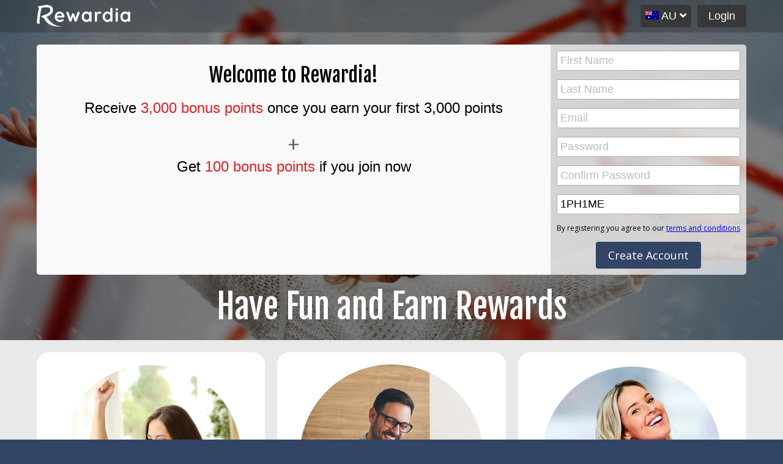

--- FILE ---
content_type: text/html; charset=utf-8
request_url: https://www.rewardia.com.au/?rs=ref-promo&rk=1PH1ME
body_size: 3390
content:
<!DOCTYPE html PUBLIC "-//W3C//DTD XHTML 1.0 Transitional//EN" "http://www.w3.org/TR/xhtml1/DTD/xhtml1-transitional.dtd"><html><head><META http-equiv="Content-Type" content="text/html; charset=utf-16"><meta name="viewport" content="initial-scale=1, minimum-scale=1, width=device-width, maximum-scale=1, user-scalable=no"><meta property="fb:pages" content="517163061969906"><meta name="description" content="Answer Surveys, Play Games to earn Cash and Gift Cards"><title>Rewardia - Australia - Online Paid Surveys</title><link rel="canonical" href="https://www.rewardia.com.au/"><meta property="og:type" content="website"><meta property="og:title" content="Have Fun and earn Free Gift Cards"><meta property="og:description" content="Play games and trivia, watch videos, vote on polls, complete surveys  and earn points. Redeem your points for Cash or Gift Cards. Join now and get 3100 bounus points"><meta property="og:image" content="https://clw.rewardia.com/share/fb.jpg?ver=21653513627"><link rel="stylesheet" href="https://cdnjs.cloudflare.com/ajax/libs/font-awesome/5.9.0/css/all.min.css"><link media="Screen" type="text/css" rel="StyleSheet" href="/x/lt/lib/jquery-ui.min.css?ver=21653513627"><link media="Screen" type="text/css" rel="StyleSheet" href="/x/lt/simpleM.css?ver=21653513627"><link href="https://fonts.googleapis.com/css?family=PT+Sans|PT+Serif|Fjalla+One|Open+Sans|Open+Sans+Condensed:300|Quicksand|Delius+Swash+Caps" rel="stylesheet"><script type="text/javascript" src="/x/js/jquery.js?ver=21653513627"></script><script type="text/javascript" src="/x/js/lib/jquery-ui.min.js?ver=21653513627"></script><script async="" src="https://www.googletagmanager.com/gtag/js?id=AW-756096832"></script><script>window.dataLayer = window.dataLayer || [];function gtag(){dataLayer.push(arguments);}gtag('js', new Date());gtag('config', 'AW-756096832');</script><script type="text/javascript" src="/x/js/main200.js?ver=21653513627"></script><link rel="apple-touch-icon" sizes="180x180" href="/apple-touch-icon.png"><link rel="icon" type="image/png" sizes="32x32" href="/favicon-32x32.png"><link rel="icon" type="image/png" sizes="16x16" href="/favicon-16x16.png"><link rel="manifest" href="/manifest.json"><link rel="mask-icon" href="/safari-pinned-tab.svg" color="#5bbad5"><meta name="theme-color" content="#ffffff"><script type="text/javascript">$(document).ready(function(){correctFormAction($('form'));});</script><script type="text/javascript" id="logscript">stat.save({pg:'',pt:'',pve:''});</script></head><body class="hmSuBody"><div id="hmSuMainCnt"><div class="hmSnH"><div class="hmSnTop"><div class="hmBl"><table width="100%"><tr><td align="left"><a href="https://www.rewardia.com.au/"><img class="hmImLg" src="https://clw.rewardia.com/x/lt/img/rewardia.png"></a></td><td class="hmSnTopR" style="white-space:nowrap"><div class="hmSnLa pnt" id="wsMnuBtn"><img class="hmFlg" src="https://clw.rewardia.com/x/lt/img/flag/au.png?ver=21653513627"> AU <i class="fa fa-angle-down"></i></div><div style="display:inline-block;"><div id="wsMenuCnt"><div class="wsMenuDv"><a class="wsMenuA" href="https://www.rewardia.com.au/"><img class="hmFlg" src="https://clw.rewardia.com/x/lt/img/flag/au.png?ver=21653513627">Australia</a><a class="wsMenuA" href="https://www.rewardia.co.nz/"><img class="hmFlg" src="https://clw.rewardia.com/x/lt/img/flag/nz.png?ver=21653513627">New Zealand</a><a class="wsMenuA" href="https://www.rewardia.com/"><img class="hmFlg" src="https://clw.rewardia.com/x/lt/img/flag/usa.png?ver=21653513627">United States</a><a class="wsMenuA" href="https://www.rewardia.ca/"><img class="hmFlg" src="https://clw.rewardia.com/x/lt/img/flag/ca.png?ver=21653513627">Canada</a></div></div></div><script>mMenu.set($("#wsMnuBtn"), $("#wsMenuCnt"), "#wsMenuCnt>.wsMenuDv", "wsMenuBody")</script></td><td class="hmSnTopR"><a href="https://www.rewardia.com.au/RewMemLogin?pk=rr" class="hmSnLa">Login</a></td></tr></table></div></div><div class="hmBl"><div class="hmLdCnt"><div class="hmLdTbl"><div class="hmLdTxt"><table><tr><td class="hmLdMTtl"><div class="nl">
      Welcome to Rewardia!
    </div></td></tr><tr><td class="hmLdMTxt"><div class="hmLdMP">
      Receive <span class="red"> 3,000 bonus points</span> once you earn your first 3,000 points
    </div><div class="hmLdMPlus">
      +
    </div><div class="hmLdMP">
      Get <span class="red">100 bonus points</span> if you join now
    </div></td></tr></table></div><div class="hmLdFrm" id="regFrm"><div class="frm"><a name="form"></a><form id="reg" name="reg" action="RewMemReg" method="post"><input type="hidden" name="m" id="frm_reg_m" value="a"><div class="form_home_flld"><input name="FirstName" id="FirstName" value="" class="hmf _input cntrl" placeholder="First Name"></div><div class="form_home_flld"><input name="MemberLastName" id="MemberLastName" value="" class="hmf _input cntrl" placeholder="Last Name"></div><div class="form_home_flld"><input name="MemberEmail" id="MemberEmail" value="" class="hmf _input cntrl" placeholder="Email"></div><div class="form_home_flld"><input type="password" name="MemberPassword" id="MemberPassword" value="" class="hmf _password cntrl" placeholder="Password"></div><div class="form_home_flld"><input type="password" name="MemberPasswordConfirm" id="MemberPasswordConfirm" value="" class="hmf _password cntrl" placeholder="Confirm Password"></div><div class="form_home_flld"><input name="PromoCode" id="PromoCode" value="1PH1ME" class="hmf _input cntrl" placeholder="Promo Code (optional)"></div><div class="form_home_flld str">By registering you agree to our <a href="https://www.rewardia.com.au/uagreement">terms and conditions</a></div><input type="hidden" name="xb" id="xb" value="SG7tZQEBMAEA"><div class="hmBtn" onclick="$('#reg').get(0).submit();return false;">Create Account</div></form></div></div></div></div><div class="hmLdSnHTtl">Have Fun and Earn Rewards</div></div></div><div id="hmBd"><div class="hmBl l"><div class="hmCnt"><div class="hmBul"><div class="hmBulCnt"><div class="hmBulTbl"><div class="hmBulPicTd"><img class="hmBulImg" src="https://clw.rewardia.com/x/lt/img/hm/funCirc.jpg"></div><div class="hmBulTxtTd"><div class="hmBulTtl">Play Games</div><div class="hmBulTxt">Solve puzzles, watch videos, <a href="https://www.rewardia.com.au/TryRewardiaAu" class="anui">play games</a>, vote on polls, answer trivia and earn points</div></div></div></div></div><span class="blckSep"> </span><div class="hmBul"><div class="hmBulCnt"><div class="hmBulTbl"><div class="hmBulPicTd"><img class="hmBulImg" src="https://clw.rewardia.com/x/lt/img/hm/srvCirc.jpg"></div><div class="hmBulTxtTd"><div class="hmBulTtl">Complete Surveys</div><div class="hmBulTxt">Share your opinions! Answer <a href="https://www.rewardia.com.au/Paid-Surveys-How-it-Works" class="anui">paid surveys online</a> and earn points</div></div></div></div></div><span class="blckSep"> </span><div class="hmBul"><div class="hmBulCnt"><div class="hmBulTbl"><div class="hmBulPicTd"><img class="hmBulImg" src="https://clw.rewardia.com/x/lt/img/hm/rewCirc.jpg"></div><div class="hmBulTxtTd"><div class="hmBulTtl">Enjoy Your Rewards!</div><div class="hmBulTxt">Redeem your points for <a href="https://www.rewardia.com.au/Online-Surveys-for-Cash-Australia" class="anui">cash</a> or <a href="https://www.rewardia.com.au/Gift-Cards-for-Surveys-Australia" class="anui">gift cards</a> of major retailers</div></div></div></div></div><span class="blckSep"> </span></div></div></div><div class="hmBl"><div class="hmTsH">Testimonials</div><div id="hmTs"><div class="hmTsCnt"><div class="hmTsTbl"><div class="hmTsTxtTd"><div class="hmTsTxt">"Exciting rewards program. I like the spin game..."</div><div class="hmTsTtl">Hong, NSW</div></div></div></div><div class="hmTsCnt"><div class="hmTsTbl"><div class="hmTsTxtTd"><div class="hmTsTxt">"thank you for $50 gift card! Will continue to shop with you"</div><div class="hmTsTtl">Emily, WA</div></div></div></div><div class="hmTsCnt"><div class="hmTsTbl"><div class="hmTsTxtTd"><div class="hmTsTxt">"It is a fun way to earn extra cash"</div><div class="hmTsTtl">Faye, WA</div></div></div></div><div class="hmTsCnt"><div class="hmTsTbl"><div class="hmTsTxtTd"><div class="hmTsTxt">"..Thank you for giving me some fun to have on a daily basis"</div><div class="hmTsTtl">Deanne, VIC</div></div></div></div><div class="hmTsCnt"><div class="hmTsTbl"><div class="hmTsTxtTd"><div class="hmTsTxt">"..just received another reward. Surveys are easiest way to get more points"</div><div class="hmTsTtl">Norman, QLD</div></div></div></div><div class="hmTsCnt"><div class="hmTsTbl"><div class="hmTsTxtTd"><div class="hmTsTxt">"Love everything about it, the quizzes, surveys and all the choices to play and earn. It’s a lot of fun"</div><div class="hmTsTtl">Kylie, NSW</div></div></div></div><div class="hmTsCnt"><div class="hmTsTbl"><div class="hmTsTxtTd"><div class="hmTsTxt">"Was waiting for the "catch", but it actually worked. Very happy, thank you"</div><div class="hmTsTtl">Clea, ACT</div></div></div></div></div></div><div id="hmSnBt"><a href="#form" class="hmShBtn anu">Sign up Now!</a></div></div><div class="hmSnBt"><div id="btmLn"><a href="https://www.rewardia.com.au/aboutus">About</a><a href="https://www.rewardia.com.au/Forum">Forum</a><a href="https://www.rewardia.com.au/Blog">Blog</a><a href="https://www.rewardia.com.au/privacy">Privacy</a><a href="https://www.rewardia.com.au/uagreement">User agreement</a><a href="https://www.rewardia.com.au/ContactUs">Contact Us</a><a href="https://www.rewardia.com.au/Business-Contact">Business Page</a></div><div class="btIi"><div>© Rewardia. ABN 24164419354</div><div>10/6a Gray street, Bondi Junction, NSW 2022</div><Div class="cntr"><a href="https://www.rewardia.com.au/" title="Rewardia Australia"><img src="https://clw.rewardia.com/x/lt/img/flag/au.png" alt="Rewardia Australia"></a><a href="https://www.rewardia.co.nz/" title="Rewardia New Zealand"><img src="https://clw.rewardia.com/x/lt/img/flag/nz.png" alt="Rewardia New Zealand"></a><a href="https://www.rewardia.com/" title="Rewardia United States"><img src="https://clw.rewardia.com/x/lt/img/flag/usa.png" alt="Rewardia United States"></a><a href="https://www.rewardia.ca/" title="Rewardia Canada"><img src="https://clw.rewardia.com/x/lt/img/flag/ca.png" alt="Rewardia Canada"></a></Div></div></div></body></html>

--- FILE ---
content_type: text/html; charset=utf-8
request_url: https://www.rewardia.com.au/Stat?pk=XX&l=https%3A%2F%2Fwww.rewardia.com.au%2F%3Frs%3Dref-promo%26rk%3D1PH1ME&r=&k=&p=&pve=&d=&t=1768502030409
body_size: -34
content:
<!DOCTYPE html><html></html>

--- FILE ---
content_type: text/css
request_url: https://www.rewardia.com.au/x/lt/simpleM.css?ver=21653513627
body_size: 23620
content:
*:focus{outline:0}input:focus{outline:0}img{border:0}table{border-collapse:collapse;border-spacing:0}th,td{padding:0}.anu{text-decoration:none}.anui{text-decoration:none;color:inherit}.anuh{text-decoration:none}.anuh:hover{text-decoration:none}.bold{font-weight:bold}.h100{height:100%}.w100{width:100%}.pnt{cursor:pointer}.hvbrd:hover{border-color:#505050}.elps{overflow:hidden;white-space:nowrap;text-overflow:ellipsis}.nwrp{white-space:nowrap}.hvu:hover{text-decoration:underline}.hl{background-color:yellow}.tbl100{width:100%;table-layout:fixed}.dvtbl100{display:table;width:100%}.dvtr{display:table-row}.dvtd{display:table-cell;vertical-align:top}.dtb11{display:table;height:100%;width:100%}.dtdcm{display:table-cell;vertical-align:middle;text-align:center}table.blCntr{width:100%;height:100%}table.blCntr td{vertical-align:middle;text-align:center}.platinum{color:#b8b8b8}.gold{color:#f3c922}.silver{color:#888}.bronze{color:#af6031}:root{--vh:1vh}.sp{padding-top:5px;padding-bottom:5px;padding-left:5px}.tshd{text-shadow:1px 1px 1px #333}.fd{transition:opacity 1s;-webkit-transition:opacity 1s;opacity:0}.fadein{animation-delay:4500ms;opacity:1}.textimg{padding-top:10px;padding-bottom:10px}.textimg img{max-width:100%}body{font-family:Arial;font-size:12px;padding:0;margin:0;-webkit-text-size-adjust:none}.bdFrG{background-color:#e9e9e9}.bdFrGp{background-color:#e9e9e9;padding:8px;box-sizing:border-box}fullscreen{position:fixed;top:0;left:0;width:100%;height:100%;z-index:99999;background-color:#f9f9f9}#bdcnt{min-height:99%;width:100%}ul{padding-left:15px;margin:0}ol{padding-left:20px;margin:0}ul li{padding-bottom:6px}ol li{padding-bottom:6px}.wl{max-width:1200px}.tpMyAccLgn{text-align:right;padding-right:15px}.adContWr{text-align:center}.adContAnch{display:inline-block}.tpBtnDv{padding-bottom:6px}.lgsnBl{background-color:#e5e5e5;border-radius:4px;color:#444}.lgsnBl .ttl{font-size:20px;color:#324565;font-family:Open Sans,Sans-Serif;text-align:center;padding:4px;background-color:#f1f1f1;border-top-left-radius:4px;border-top-right-radius:4px}.lgsnP{padding-top:8px;padding-bottom:8px;font-size:16px}.blt{color:#324565}.lgsnErrI{max-height:60px}.lgsnBl .cntrl{border-radius:3px;border:1px solid #AAA;padding:8px;font-size:16px;width:100%;box-sizing:border-box}.lgsnBl .cntrl:focus{border-color:#324565}.form_lgsn_fwr{padding:6px;padding-right:5px}.lgsnBl .capt{text-align:left;font-size:16px;padding-left:2px}.form_lgsn_butstr{text-align:center;padding:6px}.lgsnFg{font-size:14px;padding-top:8px;padding-bottom:8px}.lgsnFg a{text-decoration:none;color:#324565}.lgsnBl .frmErrTd{padding-top:10px}.lgsnBl .frmErrTd table{width:100%}.lgsnBl .frmErrTd .I{width:5%;padding:5px;padding-right:15px;text-align:left}.lgsnBl .frmErrTd .I img{max-height:60px}.lgsnBl .frmErrTd .D{text-align:left}.lgsnBl .frmErrTd .D div{padding-top:3px;padding-bottom:3px;font-size:14px}.form_cptch_capt{text-align:center;padding-top:15px;font-family:Open Sans,Sans-Serif;font-size:16px;color:#444}table.msgD{width:100%}.msgD td.I{width:5%;padding:5px;padding-right:15px;text-align:left}.msgD td.D{text-align:left;font-family:Open Sans,Sans-Serif;font-size:16px;padding:8px 4px 8px 4px;color:#444}.msgD td.I img{max-height:70px}.form_cptch_flld{padding-bottom:10px}.form_att{width:100%;background-color:white;box-sizing:border-box;margin:0;overflow:hidden}.scrsh{max-width:100%;box-sizing:border-box;padding:5px;border:2px solid #324565;border-radius:3px;box-shadow:4px 4px 4px #888}#cptchDv{margin-top:10px;margin-bottom:5px;display:inline-block;border:1px solid #AAA;width:252px;border-radius:3px;height:62px;background-repeat:no-repeat;background-position:left center;text-align:right;background-color:White;box-sizing:border-box}#cptchDv .rld{border-top-right-radius:3px;border-bottom-right-radius:3px;width:60px;height:60px;display:inline-block;border-left:1px solid #AAA;box-sizing:border-box;padding:10px;background-color:#eaeaea;background-image:-webkit-gradient(linear,left top,left bottom,from(#eaeaea),to(#d9d9d9));background-image:-webkit-linear-gradient(top,#eaeaea,#d9d9d9);background-image:-moz-linear-gradient(top,#eaeaea,#d9d9d9);background-image:-ms-linear-gradient(top,#eaeaea,#d9d9d9);background-image:-o-linear-gradient(top,#eaeaea,#d9d9d9);background-image:linear-gradient(to bottom,#eaeaea,#d9d9d9);filter:progid:DXImageTransform.Microsoft.gradient(GradientType=0,startColorstr=#EAEAEA,endColorstr=#D9D9D9);cursor:pointer}#Captcha{width:252px;border:1px solid #32465;border-ratius:3px;font-size:16px;padding:5px;box-sizing:border-box}.tpBtnLgn{display:inline-block;margin-left:8px;color:#324565;border:1px solid #f9f9f9;border-radius:3px;padding:7px 8px 7px 8px;font-size:16px;text-decoration:none;font-weight:bold;line-height:20px;background-color:#fafafa;background-image:-webkit-gradient(linear,left top,left bottom,from(#fafafa),to(#e9e9e9));background-image:-webkit-linear-gradient(top,#fafafa,#e9e9e9);background-image:-moz-linear-gradient(top,#fafafa,#e9e9e9);background-image:-ms-linear-gradient(top,#fafafa,#e9e9e9);background-image:-o-linear-gradient(top,#fafafa,#e9e9e9);background-image:linear-gradient(to bottom,#fafafa,#e9e9e9);filter:progid:DXImageTransform.Microsoft.gradient(GradientType=0,startColorstr=#FAFAFA,endColorstr=#E9E9E9)}.tpBtnJn{display:inline-block;margin-left:8px;background-color:#324565;color:#f9f9f9;border:1px solid white;border-radius:3px;padding:7px 8px 7px 8px;font-size:16px;text-decoration:none;font-weight:bold;line-height:20px}.tabBox{margin-top:5px;display:none;font-size:15px}.tpTbl .tabs{display:none;vertical-align:middle;white-space:nowrap;text-align:center}#mMnuBtn{padding-left:8px;width:25px;padding-right:4px;cursor:pointer}.tab{padding:0 5px;font-size:16px;min-width:70px;display:inline-block;color:#f1f1f1;border-right:1px solid #CCC;text-align:center}.tab:first-of-type{border-left:1px solid #CCC}.tab .b{font-size:14px}.tab.active{color:white}.tab:not(.active):hover{color:white;text-decoration:underline}.tpTabs{display:none}div.tab>a{color:inherit;text-decoration:none}.topBoxCont{background-color:inherit}.topBox{width:100%;z-index:999;background-color:inherit;background-color:#253146}.topBox.fixed{position:fixed}.topBoxH{padding:4px 8px;background-color:#e9e9e9}.mainCnt{padding-bottom:10px;background-color:#e9e9e9;box-sizing:border-box}.bodyCnt{height:100%;min-width:320px;background-color:#324565}.fixed{position:fixed}.red{color:#e31e24}h1{font-family:'Open Sans',sans-serif;font-size:24px;box-sizing:border-box;padding:4px 10px 4px 0;margin:0;text-align:left;color:#324565;white-space:nowrap;width:100%;overflow:hidden;text-overflow:ellipsis}h1 .l2{color:black;font-size:14px;padding-top:8px;font-weight:normal}.h1prc{font-family:Arial,Verdana,Tahoma;font-size:14px;font-weight:bold}h2{font-family:Arial,Verdana,Tahoma;font-size:20px;padding:20px 9px 4px 9px;margin:0;text-align:left;color:#303030;font-weight:normal}.soL{font-family:Arial,Verdana,Tahoma;font-size:12px}.meta{font-size:10px}.pageCnt{max-width:1700px;magin:auto}.fltrFld{border-bottom:1px solid #ccc}.rfLnkCntI{padding:4px}.rfLnkCnt table{width:100%}.rfLnkCnt input{width:100%;font-size:16px;border-radius:3px;border:1px solid #AAA;padding:8px;box-sizing:border-box}.rfLnkCnt td{padding:4px;width:50%;text-align:center}.rfLnkCnt .shrBtn{border-radius:3px;padding:4px;height:28px}.fb{background-color:#1877f2}.twit{background-color:black}.ftbBtn{display:none}.fltrBx{border:1px solid #CCC;background:white;margin-top:5px}.fltrTtl{text-align:left;font-family:Arial;font-size:20px;padding:10px 0 10px 5px;background-color:#f9f9f9;font-weight:bold;color:#222}.fltrI{text-align:left;font-family:Verdana,Tahoma,Arial;font-size:20px;padding:10px 0 10px 20px;border-top:1px solid #f1f1f1;display:block}.fltrCn>.fltrI:first-of-type{border-top:0}.fltrSI{text-align:left;font-family:Verdana,Tahoma,Arial;font-size:16px;padding:6px 0 6px 0;border-bottom:1px solid #CCC}.fltrE{background-image:url('img/fltrE.gif');background-repeat:no-repeat;background-position:center right 10px;background-size:auto 10px;-moz-background-size:auto 10px;-webkit-background-size:auto 10px}.fltrC{background-image:url('img/fltrC.gif');background-repeat:no-repeat;background-position:center right 10px;background-size:auto 10px;-moz-background-size:auto 10px;-webkit-background-size:auto 10px}.sgICnt{padding-right:8px;padding-bottom:10px;box-sizing:border-box}.sgI{font-family:'Open Sans',Sans-Serif;font-weight:bold;display:block;padding:6px 12px;border-radius:8px;background-color:white;font-size:16px;text-decoration:none;color:#324565;display:block}.fltrCn{display:none;border-top:1px solid #f1f1f1;background:white;padding-bottom:0}.fltrCnV{display:block}.fltrBr{display:block}.fltrSH{text-align:left;font-family:Arial;font-size:12px;padding:4px 0 4px 0;font-weight:bold}.fltrB{vertical-align:top;padding:8px 0 0 0}.fltrBDv{height:10px;background-color:#e31e24;width:3px}.fltrBImg{width:3px;height:9px;background-color:#e31e24}.fltrH{text-align:left;font-family:Arial;font-size:12px;padding:6px 0 4px 4px;vertical-align:top}.fltrHa{color:black;text-decoration:none}.fltrFrm{padding:5px}.fltrTd{text-align:left;font-family:Verdana,Tahoma,Arial;font-size:11px;padding:3px 2px 5px 2px;margin:0}.fltrBd{font-size:12px;padding:0 0 12px 0}.fltrLi{padding:0 1px 2px 2px;font-size:15px;color:#35498f}.slgTd{font-family:Tahoma,Verdana,Arial;font-size:12px;color:#444;padding:15px 0 5px 0;text-align:left;white-space:nowrap}.fltrTrMd{background-image:url('img/treemd.gif');background-repeat:no-repeat;background-position:10px -8px}.fltrTrL{background-image:url('img/treel.gif');background-repeat:no-repeat;background-position:10px -8px}.fltrTrCnt{background-image:url('img/treecont.gif');background-repeat:repeat-y;background-position:10px -10px}.ftb{display:none}.ptbCnt{display:table-cell;padding:0;vertical-align:top}#filters{background-color:#e9e9e9}.btnDv{background-color:#505050;border-radius:4px;border:0;text-align:center;display:table-cell;vertical-align:middle;background-repeat:no-repeat;white-space:nowrap}.btnDv:hover{text-decoration:underline}.btnFrmDv{background-color:#505050;border-radius:4px;border:0;text-align:center;display:table-cell;vertical-align:middle;background-repeat:no-repeat;white-space:nowrap;padding-left:10px;padding-right:10px;height:32px;width:90px}.aBtnFrm{font-family:Arial;font-size:14px;text-decoration:none;font-weight:bold;color:#f3f3f3;background-color:#505050;border-radius:4px;border:0;text-align:center;display:table-cell;vertical-align:middle;background-repeat:no-repeat;white-space:nowrap;padding-left:10px;padding-right:10px;height:32px;width:130px}.pgSel{display:inline-block}.pgSelTd{font-family:Arial;font-size:14px;padding:0 5px 0 5px}.pgSelA{text-decoration:none;color:#444;font-weight:bold}.pgSelPg{padding-left:5px;padding-right:5px}.pgSelTdCur{font-size:16px;font-family:arial,helvetica,sans-serif;text-decoration:none;font-weight:bold;color:#324565;white-space:nowrap;padding:8px}.tlTd{font-family:Arial;font-size:11px}.pgDvCnt{width:50%;display:inline-block;vertical-align:top}.pgDvBox{background-color:white;padding:8px;border-radius:8px}.pgBCnt{margin-left:8px}.pgA{display:block;background:url('img/ar_p.gif');background-repeat:no-repeat;background-position:left top;padding:0 0 10px 12px;vertical-align:top;overflow:hidden;text-overflow:ellipsis;white-space:nowrap;font-family:Verdana,Tahoma,Arial;font-size:14px;color:#444;text-decoration:none}.pgTtlA{font-size:14px;font-weight:bold;color:#324565;text-decoration:none;text-align:center;display:block;padding-top:10px;white-space:nowrap;overflow:hidden;text-overflow:ellipsis}.pgTtl2{font-size:14px;padding-top:8px;padding-bottom:8px;font-family:'Open Sans',Sans-Serif;text-align:center}.pgEL{display:none;padding-top:10px}.pgImgA{height:110px;text-align:center;border-bottom:1px solid #f1f1f1;display:block;text-decoration:none;text-align:center}.pgImg{max-height:100px;max-width:100px}#btmLn{padding-bottom:15px;padding-top:15px;text-align:center}#btmLn>a{display:inline-block;color:White;margin-left:10px;text-decoration:none}#btmLn>a:first-of-type{margin-left:0}.pg_fld_td{padding:15px 8px 20px 8px;border-top:1px solid #f2f2f2}.pg_fld_title_a{font-family:Arial,Verdana,Tahoma;font-size:16px;font-weight:bold;color:#444;text-decoration:none}.pg_fld_im_td{height:110px;text-align:center;border-bottom:1px solid #f1f1f1}.pg_fld_title_td{padding-bottom:10px;padding-left:5px;padding-top:10px;overflow:hidden;text-overflow:ellipsis;white-space:nowrap;font-size:12px}.pg_fld_lnk_a{font-family:Verdana,Tahoma,Arial;font-size:12px;color:#444;text-decoration:none}.pg_fld_lnk_td{background:url('img/ar_p.gif');background-repeat:no-repeat;background-position:left top;padding:0 0 10px 12px;vertical-align:top;overflow:hidden;text-overflow:ellipsis;white-space:nowrap}.mmTd{font-family:Arial;font-size:12px;vertical-align:middle;text-align:right;white-space:nowrap;border-bottom:1px solid #414141;color:#414141}.mmCntr{padding:9px 5px 9px 5px}.mmA{text-decoration:none;color:inherit}.mmA:hover{text-decoration:none}.bcDv{max-height:38px;overflow:hidden;display:none}.bcBl{display:inline-block;margin-bottom:20px}.bcBl:not(:first-of-type){padding-left:24px;background:url('img/bcSep.gif');background-position:left 10px center;background-repeat:no-repeat;background-size:auto 12px}.bcA{line-height:normal;display:block;padding:6px 12px;border-radius:8px;background-color:white;font-size:16px;text-decoration:none;color:#324565}.bmTd{font-family:Arial;font-size:12px;padding:10px 10px 10px 10px;text-align:center;line-height:170%}.bmA{color:#444;text-decoration:none}.bmAb{font-weight:bold;color:#444;text-decoration:none}.pbDesc{font-family:Arial,Verdana,Tahoma;font-size:12px;color:Black;text-decoration:none}.pbLink{font-family:Arial,Verdana,Tahoma;font-size:12px;padding-top:10px}.rel{font-family:Arial,Verdana,Tahoma;font-size:10px}.relA0{font-family:Arial,Verdana,Tahoma;font-size:10px;color:Black}.relA1{font-family:Arial,Verdana,Tahoma;font-size:12px;color:Black;text-decoration:none}.relA2{font-family:Arial,Verdana,Tahoma;font-size:10px;color:Black;font-weight:bold;text-decoration:none}.relA3{font-family:Arial,Verdana,Tahoma;font-size:10px;color:Black;text-decoration:none}.relA4{font-size:12px;color:Black;font-weight:bold;text-decoration:none}.relSrA{font-size:12px}.adultWrn{font-family:Arial,Verdana,Tahoma;font-size:14px;color:Red;padding:5px 0 15px 0}.adultWrnLinks{padding:10px 10px 10px 0}.pharmWrn{font-family:Arial,Verdana,Tahoma;font-size:11px;padding:5px 0 15px 0}.specWrn{font-family:Arial,Verdana,Tahoma;font-size:11px;padding:5px 0 15px 0}.schd{font-size:12px;padding-bottom:5px}.noMtcDv{border-radius:6px;background-color:#f9f9f9;margin-right:8px;margin-bottom:8px;border:1px solid #324565;padding-top:8px;padding-bottom:8px}.noMtcHDv{font-family:Arial,Verdana,Tahoma;font-size:16px;padding-top:12px;padding-bottom:12px}.noMtcLDv{font-family:Arial,Verdana,Tahoma;font-size:14px;padding-bottom:8px;padding-left:15px}.noMtcDv .noMtcHDv{padding-left:12px}.noMtcDv .sgICnt{padding:4px}.noMtcDv .sgI{display:block;border:1px solid #CCC;background-color:#f1f1f1}.btDvTl{font-size:16px;text-align:center;font-weight:bold;color:#324565;padding-top:20px;padding-bottom:5px}.ad_l{font-family:arial;font-size:16px;text-decoration:none;color:#000;font-weight:bold;font-style:italic}.ad_h{font-family:arial;font-size:15px;text-decoration:underline}.ad_t{font-family:arial;font-size:13px;text-decoration:none;color:#000}.ad_u{font-family:arial;font-size:13px;text-decoration:none;color:#008000}.bsrchTd{font-family:Arial;font-size:16px;padding-right:8px}.bodyp{font-family:Arial,Verdana,Tahoma;font-size:15px;padding:0 9px 5px 9px}.bodypm{font-family:Arial,Verdana,Tahoma;font-size:16px;padding:0 9px 8px 9px}.bodypBig{font-family:Arial,Verdana,Tahoma;font-size:20px;padding:0 9px 20px 9px}.plDm{color:Black}.pbig{font-size:16px}.pubig{font-size:16px;padding-bottom:10px}.pbut{text-align:center;padding-top:20px;padding-bottom:10px}.zBDesc{font-family:,Arial,Verdana,Tahoma;font-size:12px;color:Black;text-decoration:none;padding:5px 0 5px 0}.zBTitle{font-family:Arial,Verdana,Tahoma;font-size:16px;font-weight:bold}.zBSh{font-family:,Arial,Verdana,Tahoma;font-size:10px;color:Black;text-decoration:none;padding:5px 0 5px 0}.zBSt{font-family:,Arial,Verdana,Tahoma;font-size:12px;color:Black;text-decoration:none;padding:6px 0 0 0}.zBSi{font-family:Arial,Verdana,Tahoma;font-size:10px;color:#666;padding:15px 0 5px 0}.zBSiA{color:#000;white-space:nowrap}.zBRPDv{font-family:Arial,Verdana,Tahoma;font-size:12px;padding-bottom:3px;padding-left:15px}.siDtT{font-family:Arial,Helvetica,sans-serif;font-size:12px;padding:3px 10px 3px 0;white-space:nowrap;font-weight:bold}.siDtV{font-family:Arial,Helvetica,sans-serif;font-size:12px;padding-bottom:2px;padding-left:6px}.specDtT{font-family:Arial,Helvetica,sans-serif;font-size:12px;padding-bottom:2px;white-space:nowrap;font-weight:bold}.specDtV{font-family:Arial,Helvetica,sans-serif;font-size:12px;padding-bottom:6px;padding-left:6px}.pg_fld_td{padding:4px 0 8px 0;border-top:1px solid #f2f2f2;text-align:center}.pg_fld_im_td{height:110px;text-align:center}.pg_fld_title_a{font-family:Arial,Verdana,Tahoma;font-size:14px;color:Black;text-decoration:none}.pg_fld_title_td{text-align:center;vertical-align:middle}.pg_fld_lnk_a{font-family:Verdana,Tahoma,Arial;font-size:12px;color:#444;text-decoration:none}.pg_dvbl{width:100px;display:inline-block;vertical-align:top;padding:10px 5px 10px 0;text-align:left}.pg_dvblem{width:100px;display:inline-block}.sbox_note{font-family:Verdana,Tahoma,Arial;font-size:12px;text-align:left;font-weight:normal;padding-top:4}.ix_fld_title{font-family:Arial,Verdana,Tahoma;font-size:16px;font-weight:bold;padding:10px 0 15px 0;border-top:1px solid #f2f2f2;color:#444}.ix_fld_lnk{font-family:Verdana,Tahoma,Arial;font-size:12px;color:#444;text-decoration:none}.fI{height:25px;font-family:Arial;font-size:16px;border:0 none;background-repeat:no-repeat;vertical-align:middle;padding-left:4px}.fI::placeholder{color:#CCC}.pfS{font-family:Verdana,Tahoma,Arial;font-size:14px;padding-left:4px;padding-right:4px}.fIDv{border:2px solid #f5ccca;border-radius:2px}.top_link_td{font-family:Verdana,Tahoma,Arial;font-size:12px}.relframe{position:absolute;background-color:White;border-style:solid;border-width:1px;border-color:#88bbd3;box-shadow:8px 8px 4px #888;border-collapse:separate}.tdBt{background-repeat:repeat-x;background-position:top}.tdBb{background-repeat:repeat-x;background-position:bottom}.fbhTd{font-family:Arial,Verdana;font-size:20px;color:#f3f3f3;padding:10px 10px 5px 10px}.fbtTd{font-family:Arial,Verdana;font-size:12px;color:#f3f3f3;padding:0 10px 5px 10px}.fbfrm{padding:6px 2px 2px 2px}.fbTa{width:100%;height:45px;border:0 none;resize:none}.fbDv{border:3px solid #545454;border-radius:3px;color:#f3f3f3}.fbThY{font-family:Arial;font-size:16px}.fbBtBrd{border:1px solid #f3f3f3;border-radius:4px;width:160px}.tsiA{color:Black;text-decoration:none}.bdSep{border-bottom:1px solid #f3f3f3}.bdtSep{border-top:1px solid #f3f3f3}.alCtFr{background-color:White}.alCtMCnt{border:1px solid #444;border-right:0;border-bottom-left-radius:3px;background-color:#f8f8f8}.alCtSCnt{border:1px solid #444;border-top-right-radius:3px;border-bottom-right-radius:3px;border-left:0;background-color:#f8f8f8;padding-left:15px}.alCtTd{font-size:14px;font-weight:bold;padding:8px 30px 8px 10px;cursor:default;color:#111;border-right:1px solid #444;b:#ecd1d3;border-bottom:1px solid #ccc}.alCtTd:hover{color:#e31e24}.alctBtnTd{height:32px;background-repeat:no-repeat;background-position:145px center;padding:0 0 0 10px;white-space:nowrap;border-radius:4px;background-color:#505050}.alctBtnTdEx{height:32px;background-repeat:no-repeat;background-position:145px center;padding:0 0 0 10px;white-space:nowrap;border-top-left-radius:4px;border-top-right-radius:4px;background-color:#505050}.alctBtnA{font-family:Arial;font-size:14px;text-decoration:none;color:#f3f3f3;font-weight:bold}.alCtSmTd{font-size:12px;padding:6px 30px 4px 12px;white-space:nowrap;background:url('img/ar_alct.gif');background-repeat:no-repeat;background-position:left center}.alCtSmA{color:#111;text-decoration:none}.alCtSmA:hover{color:#e31e24;text-decoration:underline}.alCtSmTtlTd{font-size:14px;font-weight:bold;padding:8px 5px 5px 0;white-space:nowrap}.alCtSmTtlA{color:#444;text-decoration:none}.alCtTdSel{background:url('img/act_ar.gif');background-repeat:no-repeat;background-position:right center}.ix_fld_link_td{background:url('img/ar_p.gif');background-repeat:no-repeat;vertical-align:top;background-position:left top;padding:0 15px 10px 12px}.blA{font-size:12px;color:#303030;text-decoration:none}.blDv{border:1px solid #ccc;padding:5px 10px 5px 10px;border-radius:3px;white-space:nowrap}.spoTdTitle{font-family:Arial,Verdana,Tahoma;font-size:16px;color:black;text-decoration:none;vertical-align:top;text-align:center;padding-bottom:10px}.spoTitleSml{font-family:Arial,Verdana,Tahoma;font-size:12px;color:inherit}.spoTdDesc{font-family:Arial,Verdana,Tahoma;font-size:12px;text-decoration:none;color:#444}.spoVmr{font-family:Arial,Verdana,Tahoma;font-size:12px;color:inherit;font-weight:bold}.spoStN{font-family:Arial,Verdana,Tahoma;font-size:10px}.ainv{text-decoration:none;color:inherit}.spoLCol1{color:#448fe2}.spoLCol2{color:#5d9210}.spoLCol3{color:#c21914}.spoLCol4{color:#ee9e15}.spoLCTd:hover{text-decoration:underline}.spoLTd{text-align:center;vertical-align:middle;font-family:Arial Black;font-size:12px;color:inherit;text-decoration:inherit}.spoInh{text-decoration:inherit;color:inherit}.frmErrTd{padding-bottom:10px;color:Red}.frmErrTd li{padding-top:5px;padding-bottom:5px}.bigFrm .frmErrTd{padding-left:9px;padding-top:5px;padding-bottom:5px;font-size:14px;font-family:Open Sans,Sans-Serif}.bigFrm .cntrl{border-radius:3px;border:1px solid #AAA;padding:8px}.bigFrm .cntrl:focus{border-color:#324565}.bigFrm .form_text{padding-top:6px;padding-bottom:4px}.pgCpnCnt{display:inline-block;width:50%}.btneeeDv{background-color:#505050;border-radius:4px;border:0;text-align:center;display:table-cell;vertical-align:middle;background-repeat:no-repeat;white-space:nowrap}.fltrBtn{width:100px;height:20px;border:1px solid #505050;border-radius:4px;font-size:14px;color:#333;padding:2px 0 0 5px}.fltrBtnA{text-decoration:none;color:inherit}.sortBy{width:160px;font-size:14px;visibility:hidden}.bBtnDv{background-color:#fff;border-radius:4px;border:1px solid #505050;display:inline-block;cursor:pointer;font-size:16px;padding:6px 8px 6px 8px;box-sizing:border-box;custor:pointer}.bBtnDvGreen{background-color:#0A0;color:white;text-decoration:none;font-weight:bold;border-radius:4px;border:0;display:inline-block;cursor:pointer;font-size:20px;padding:10px 20px;box-sizing:border-box}.topBtn{position:fixed;right:8px;bottom:4px;height:40px;width:40px;z-index:1000;display:none;background-image:url('img/topBtn.png');background-repeat:no-repeat;background-position:right bottom;opacity:.75;cursor:pointer}.alDw{bottom:50px}#rwmdata{text-align:right}#mMenuCnt{display:none}#mMenuCnt.open{display:block;position:fixed;top:50px;bottom:0;left:0;right:0;overflow:auto;background:rgba(0,0,0,0.6);z-index:1200}.mMenuBody{overflow:hidden}.accMenuCnt{display:none}.accMenuCnt.open{display:block;position:fixed;top:50px;bottom:0;left:0;right:0;overflow:auto;background:rgba(0,0,0,0.6);z-index:1200}.accMenuBody{overflow:hidden}.hmFlg{height:14px;width:22px;display:none}.mMenuDv{background-color:white;border:2px solid #324565;font-size:20px;text-align:left}.mMenuA{display:block;border-top:1px solid #EEE;padding:8px 4px;text-decoration:none;color:#324565}.mMenuFldTtl{display:block;border-top:1px solid #324565;border-bottom:1px solid #EEE;padding:8px 4px;text-decoration:none;color:#555;background-color:#e9e9e9;font-weight:bold}#wsMenuCnt{display:none;text-align:left;font-size:24px}#wsMenuCnt.open{display:block;position:fixed;top:50px;bottom:0;left:0;right:0;overflow:auto;background:rgba(55,55,55,0.95);z-index:1200}.wsMenuBody{overflow:hidden}#wsMenuCnt .hmFlg{display:inline;width:40px;height:25px;vertical-align:bottom;margin-right:20px}.wsMenuA{display:block;padding:12px;text-decoration:none;color:white;border-bottom:1px solid #666}.wsMenuA:hover{text-decoration:none}.myac_ws table{width:100%}#pntMenuCnt{cursor:default}#pntMenuCnt .md{box-sizing:border-box}#pntMenuCnt .md td.desc{white-space:normal}#pntMenuCnt .md.tot{background-color:#444;color:white;text-shadow:0 0 4px black;padding-bottom:8px}#pntMenuCnt .md .td.ttl{text-align:center;padding:8px;white-space:normal;vertical-align:top}#pntMenuCnt .md.tot tr:not(:first-child):not(:last-child) td{border-bottom:1px solid gray}#pntMenuCnt .md td{padding:3px;font-size:14px}#pntMenuCnt .md td.empty{height:0;padding:0}#pntMenuCnt .md .th td{font-weight:bold}#pntMenuCnt .md table{width:100%}#pntMenuCnt .md.rcntrn tr{border-bottom:1px solid #e0e0e0}#pntMenuCnt .md.rcntrn tr.th{border-bottom:1px solid #909090}#pntMenuCnt .md td.point{text-align:right}#pntMenuCnt .md td.un{padding-left:2px;text-align:left;width:40px}#pntMenuCnt .md td.trtime{text-align:center}#pntMenuCnt .md td.stat{text-align:right}#pntMenuCnt .rem{font-size:14px;padding:12px 3px 8px 3px;font-style:italic}#pntMenuCnt .si{padding:0}#pntMenuCnt .si.a{color:green}#pntMenuCnt .si.r{color:red}.si.b{color:#324565}#prfAbout{width:auto}#prfAbout td{text-align:left;font-size:14px;padding:5px}#pntMenuCnt .md td.seeAll{padding:3px 3px 3px 10px;text-align:right;width:110px}#pntMenuCnt .seeAll a{text-decoration:none;display:inline-block;color:white;padding-top:6px;padding-bottom:6px;width:100px;box-sizing:border-box;white-space:normal;text-align:center;font-size:15px;border-radius:4px;border:1px solid #afafaf;background-color:#a0a0a0;background-image:-webkit-gradient(linear,left top,left bottom,from(#a0a0a0),to(#404040));background-image:-webkit-linear-gradient(top,#a0a0a0,#404040);background-image:-moz-linear-gradient(top,#a0a0a0,#404040);background-image:-ms-linear-gradient(top,#a0a0a0,#404040);background-image:-o-linear-gradient(top,#a0a0a0,#404040);background-image:linear-gradient(to bottom,#a0a0a0,#404040);filter:progid:DXImageTransform.Microsoft.gradient(GradientType=0,startColorstr=#A0A0A0,endColorstr=#404040)}.fa-caret-down.tpm{font-size:12px;color:white;display:none}.tmp.ico{height:30px;width:30px}.tmp.ico.circ{border:1px solid #f0f0f0;border-radius:50%;overflow:hidden;display:inline-block;background-color:white;box-sizing:border-box;text-align:center;background-size:cover;background-repeat:no-repeat;background-position:center}.btnGray{cursor:pointer;border:1px solid #444;-webkit-border-radius:3px;-moz-border-radius:3px;border-radius:3px;font-size:16px;font-family:arial,helvetica,sans-serif;text-decoration:none;color:black;padding:6px 12px;display:inline-block;white-space:nowrap;background-color:#FFF;background-image:-webkit-gradient(linear,left top,left bottom,from(#FFF),to(#efefef));background-image:-webkit-linear-gradient(top,#FFF,#efefef);background-image:-moz-linear-gradient(top,#FFF,#efefef);background-image:-ms-linear-gradient(top,#FFF,#efefef);background-image:-o-linear-gradient(top,#FFF,#efefef);background-image:linear-gradient(to bottom,#FFF,#efefef);filter:progid:DXImageTransform.Microsoft.gradient(GradientType=0,startColorstr=#FFF,endColorstr=#EFEFEF)}.bBtnBDv{cursor:pointer;border:1px solid #324565;-webkit-border-radius:3px;-moz-border-radius:3px;border-radius:3px;font-size:16px;font-family:arial,helvetica,sans-serif;text-decoration:none;font-weight:bold;color:#324565;padding:8px;display:inline-block;white-space:nowrap;background-color:#fafafa;background-image:-webkit-gradient(linear,left top,left bottom,from(#fafafa),to(#e9e9e9));background-image:-webkit-linear-gradient(top,#fafafa,#e9e9e9);background-image:-moz-linear-gradient(top,#fafafa,#e9e9e9);background-image:-ms-linear-gradient(top,#fafafa,#e9e9e9);background-image:-o-linear-gradient(top,#fafafa,#e9e9e9);background-image:linear-gradient(to bottom,#fafafa,#e9e9e9);filter:progid:DXImageTransform.Microsoft.gradient(GradientType=0,startColorstr=#FAFAFA,endColorstr=#E9E9E9);-webkit-user-select:none;-moz-user-select:none;-ms-user-select:none;user-select:none}.bBtnBDv:active{border:1px solid #a0a0a0;background-color:#eaeaea;background-image:-webkit-gradient(linear,left top,left bottom,from(#eaeaea),to(#d9d9d9));background-image:-webkit-linear-gradient(top,#eaeaea,#d9d9d9);background-image:-moz-linear-gradient(top,#eaeaea,#d9d9d9);background-image:-ms-linear-gradient(top,#eaeaea,#d9d9d9);background-image:-o-linear-gradient(top,#eaeaea,#d9d9d9);background-image:linear-gradient(to bottom,#eaeaea,#d9d9d9);filter:progid:DXImageTransform.Microsoft.gradient(GradientType=0,startColorstr=#EAEAEA,endColorstr=#D9D9D9)}.bBtnBDv:hover{text-decoration:none}.btnSkip{background-image:url('img/skipm.gif');background-repeat:no-repeat;background-position:right center;padding-right:22px}.btnSkip1{background-image:url('img/skpm.gif');background-repeat:no-repeat;background-position:right center;padding-right:22px;background-size:auto 12px;-moz-background-size:auto 12px;-webkit-background-size:auto 12px}.btnLst{background-image:url('img/lstm.gif');background-repeat:no-repeat;background-position:left center;padding-left:20px}.btnNFltr{background-image:url('img/nfltr.gif');background-repeat:no-repeat;background-position:left center;padding-left:20px}.btnFltr{background-image:url('img/fltr.gif');background-repeat:no-repeat;background-position:left center;padding-left:20px}.btnCpn{font-size:12px;font-weight:normal;font-family:Tahoma,Verdana,Arial,Sans-Serif;padding:5px;text-align:center;min-width:100px}.btnExp{background-image:url('img/expdB.gif');background-repeat:no-repeat;background-position:right center;padding-right:24px}.ppHTdL{padding:0 10px 0 0;text-align:left}.ppHTdR{padding:0 0 0 10px;text-align:right}.ppHTdMT{font-size:12px;padding:2px 10px 0 10px;vertical-align:top;text-align:center;color:#354565}.ppHTdMB{font-size:16px;padding:0 10px 0 10px;vertical-align:bottom;color:#e31e24;text-align:center}.flBtnDv{background-color:#fff;border-radius:4px;border:1px solid #505050;text-align:center;display:block;padding:4px 0 0 0;background-repeat:no-repeat;white-space:nowrap;cursor:pointer}.flBtnSp{padding:0 6px 0 6px}.flBtnDvB{background-color:#fff;border-radius:4px;border:1px solid #505050;text-align:center;display:block;padding:4px 8px 4px 8px;background-repeat:no-repeat;white-space:nowrap}.flBtnA{font-family:Arial;font-size:14px;text-decoration:none;color:#333}.wrn{font-size:18px;padding-left:8px}.wrn .h{font-size:24px;padding-top:10px;padding-bottom:20px;font-weight:bold;text-align:left;color:#e31e24;text-align:center}.wrn .txt div{padding-bottom:16px}.wrn .pic{text-align:center;padding:10px}.wrn .pic img{width:80px;height:80px}.wrn .txt{padding:10px}.wrn ul{margin-left:20px}@media screen and (min-width:640px){.wrn .h{text-align:left}.wrn .tbl{display:table}.wrn .pic{display:table-cell;vertical-align:top}.wrn .txt{display:table-cell;vertical-align:top}}.brute-select_old{display:inline-block;position:relative;border:1px solid #505050;border-radius:4px;background:#fff;vertical-align:middle}.brute-select{vertical-align:middle;display:inline-block;position:relative;cursor:pointer;box-sizing:border-box;border:1px solid #324565;-webkit-border-radius:3px;-moz-border-radius:3px;border-radius:3px;font-size:16px;font-family:arial,helvetica,sans-serif;text-decoration:none;font-weight:bold;color:#324565;padding:8px 8px 4px 8px;display:inline-block;background-color:#fafafa;background-image:-webkit-gradient(linear,left top,left bottom,from(#fafafa),to(#e9e9e9));background-image:-webkit-linear-gradient(top,#fafafa,#e9e9e9);background-image:-moz-linear-gradient(top,#fafafa,#e9e9e9);background-image:-ms-linear-gradient(top,#fafafa,#e9e9e9);background-image:-o-linear-gradient(top,#fafafa,#e9e9e9);background-image:linear-gradient(to bottom,#fafafa,#e9e9e9);filter:progid:DXImageTransform.Microsoft.gradient(GradientType=0,startColorstr=#FAFAFA,endColorstr=#E9E9E9)}.brute-select-select{filter:alpha(opacity=0);opacity:0;border:0;padding:0 15px 0 0;margin:0;display:block;height:22px;position:relative;z-index:1;visibility:visible}.brute-select-title{font-family:Arial,Helvetica,sans-serif;text-align:left;font-size:16px;position:absolute;left:8px;top:9px;right:0;bottom:0;padding:0 15px 0 4px;overflow:hidden;text-overflow:ellipsis;white-space:nowrap;line-height:18px;height:20px;color:#324565;background-image:url('img/srt.gif');background-repeat:no-repeat;background-position:left center;padding-left:20px}.brute-select-arrow{position:absolute;right:4px;top:16px;border:5px solid transparent;border-top-color:#666}.picPg{max-height:80px;max-width:80px}.rwPg{padding:5px}.zmAtlTd{text-align:center;padding-top:5px}.picZm{max-width:100%}.infZmPnTd{padding-top:4px;padding-bottom:4px;text-align:center}.zmTtl{font-family:'Open Sans',sans-serif;font-weight:bold;font-size:17px;text-decoration:none;color:#324565;padding-bottom:15px;padding-top:8px;text-align:center}.zmDesc{font-size:12px;vertical-align:top}.formDv{padding-bottom:20px;border:1px solid #f3f3f3;display:block}.form_fcaption{font-size:14px;padding-top:8px;font-weight:bold}.form_ffield{padding-bottom:8px;padding-top:3px}.form_ffield_note{padding:0 0 8px 0}.form_input{font-size:16px;width:100%;box-sizing:border-box}.form_textarea{font-family:Arial;font-size:16px;width:100%;resize:none;box-sizing:border-box}.form_select{font-family:Arial;font-size:16px;width:100%;padding:1px}.form_text{font-size:16px;border-bottom:1px solid #CCC;min-height:1em}.form_checkbox{font-size:16px}.form_checkbox+label{font-size:16px}.form_password{font-size:16px;width:100%;box-sizing:border-box}.form_note{font-size:12px;padding-left:2px;padding-top:3px}.form_input_s{font-size:16px;width:100px}.form_password_s{font-size:16px;width:100px}.form_maincnt{text-align:left;padding:9px}.form_pic img{max-height:100px;max-width:200px}.form_compact_fcaption{font-size:14px;padding-top:8px}.form_compact_ffield{padding-bottom:8px}.form_compact_ffield_note{padding:0 0 8px 0}.form_compact_input{font-size:16px;width:290px}.form_compact_textarea{font-family:Arial;font-size:16px;width:290px;resize:none}.form_compact_select{font-family:Arial;font-size:16px;width:290px}.form_compact_text{font-size:16px}.form_compact_password{font-size:16px;width:290px}.form_compact_note{font-size:12px;padding-left:2px}.form_compact_input_s{font-size:16px;width:100px}.form_compact_password_s{font-size:16px;width:100px}.form_butstr{padding-top:10px;text-align:center}.tkn_lyt{height:100%;color:#222;padding:5px;box-sizing:border-box;max-height:700px;text-align:center;background-color:white}.tkn_h{font-size:24px;font-family:Verdana;padding-bottom:5px}.tknTxt{font-size:18px}.form_tkn_block{text-align:center;padding-top:20px;padding-bottom:30px}.form_tkn_maintable{display:inline-block}.form_tkn_fcaption{color:#006000;text-align:left;padding-left:2px;font-size:16px}.form_tkn_ffield{border:2px solid #006000;padding:2px;background-color:white}.form_tkn_input{width:120px;font-size:22px;border-style:none;box-sizing:border-box}.form_tkn_sb{background-color:#006000;display:inline-block;font-size:20px;text-decoration:none;font-weight:bold;color:#f3f3f3;border-radius:4px;border:0;white-space:nowrap;padding:4px 10px 4px 10px}.form_tkn_del{display:inline-block;font-size:20px;text-decoration:none;color:#444;border-radius:4px;border:1px solid #444;white-space:nowrap;padding:4px 10px 4px 10px}.form_tkn_fldTd{padding-top:20px;padding-bottom:20px}.tblThTd{font-size:14px;padding:4px 2px 4px 10px;font-weight:bold;border-bottom:1px solid #f3f3f3;color:#444}.tblThTd:first-of-type{padding-left:2px}.tblTrTd{font-size:14px;padding:4px 2px 4px 10px;border-bottom:1px solid #f3f3f3;word-wrap:break-word}.tblTrTd:first-of-type{padding-left:2px}.tblThSrt{text-decoration:none;color:Black}.tblTrTot{font-size:14px;font-weight:bold}.tblTrTotL{font-size:14px;font-weight:bold;padding:4px 2px 4px 10px}.tblTrTdL{font-size:14px;padding:4px 6px 4px 10px}.tblTrTdL:first-of-type{padding-left:2px}.cpTblTd{padding:0 0 2px 0;border-bottom:1px solid #f3f3f3}.cpTbTlTd{font-size:16px;padding:0 0 2px 0;font-size:16px;font-weight:bold}.hmSuBody{text-align:center;min-width:320px;background-color:#324565}#hmSuMainCnt{background-color:#e9e9e9}.hmBl{padding-left:10px;padding-right:10px;box-sizing:border-box}.hmBl.l{padding-right:0}.hmWl{font-family:'Open Sans',Sans-Serif;font-size:22px;padding:0 8px 8px 8px;color:#324565;text-align:center}.hmSnTop{background-color:rgba(0,0,0,0.2);padding-top:8px;padding-bottom:8px}.hmSnTopR{text-align:right;vertical-align:middle;padding-bottom:0;color:White;width:80px;padding-left:10px}.hmSnLa{display:block;padding:8px 8px;border-radius:3px;background-color:rgba(55,55,55,0.95);color:White;text-decoration:none;font-size:18px;text-align:center}.hmImLg{height:36px}.hmSnH{padding-bottom:10px;background:url(img/hm/hmSh.jpg) center center / cover no-repeat}.btIi{color:#eee;padding-top:10px;padding-bottom:10px;font-size:11px;font-family:'Open Sans',Sans-Serif;text-align:center}.btIi .cntr{padding-top:15px}.btIi .cntr a{display:inline-block;padding:10px}.btIi .cntr img{width:30px}.form_lgsn_maincnt{padding-top:10px}.hmBtn{color:white;background-color:#324565;border-radius:4px;display:inline-block;cursor:pointer;font-size:18px;padding:10px 20px;box-sizing:border-box;custor:pointer;text-decoration:none}.hmBtn:hover{text-decoration:none}.blBtn{color:white;background-color:#324565;border-radius:4px;display:inline-block;cursor:pointer;font-size:18px;padding:10px 20px;box-sizing:border-box;custor:pointer;text-decoration:none}.hmSnHTtl{text-align:center;font-size:36px;font-family:'Fjalla One',sans-serif;color:white;padding-bottom:10px;padding-top:30px}.hmLdSnHTtl{text-align:center;font-size:36px;font-family:'Fjalla One',sans-serif;color:white;padding-bottom:10px;padding-top:10px}.hmLgBtn{position:absolute;background-color:Black;height:36px;width:80px;opacity:.1;border-radius:3px;top:8px;right:10px;z-index:0}.hmSnHFrm{width:100%;box-sizing:border-box;text-align:center;max-width:360px;display:inline-block}.formTc{padding-top:10px;font-size:14px}#hmBd{padding-top:20px;padding-bottom:20px}.hmBul{font-family:'Open Sans','Sans-Serif';padding-right:10px;padding-bottom:10px;box-sizing:border-box}.hmBulImg{width:100%;max-width:200px}.hmBulCnt{text-align:center;background-color:white;padding:10px;border-radius:8px}.hmBulTtl{font-size:22px;padding-bottom:10px}.hmBulTxt{font-size:18px;display:inline-block;text-align:justify;color:#555}.hmTsH{font-size:22px;font-family:'Open Sans',Sans-Serif;padding-top:10px;padding-bottom:10px}.hmTsCnt{padding:10px 10px 20px 10px;box-sizing:border-box}.hmTsImg{width:50px;height:50px}.hmMemCnt{padding-left:10px}.shmBul{font-family:'Open Sans','Sans-Serif';padding-right:10px;padding-bottom:10px;box-sizing:border-box}.shmBulCnt{padding:10px;border-radius:8px;border:2px solid white;display:block;text-decoration:none;background-color:white;color:#444}.shmBulCnt.msg{border-color:#324565}.shmBulCnt:hover{border:2px solid #AAA;text-decoration:none;color:#444}.shmBulTbl{display:table;width:100%}.shmBulPicTd{width:90px;vertical-align:top;padding-right:10px;vertical-align:middle}.shmBulTxtTd{display:table-cell;text-align:left;vertical-align:top;padding-left:10px;height:10%}.shmBulTxt{text-align:left;font-size:14px}.shmBulTtl{font-size:18px;vertical-align:top}.shmBulImg{max-width:80px}.shmBulLnTd{padding-top:5px;text-align:left;vertical-align:bottom}.shmBulLnA{color:#324565;text-decoration:none}.hmDs{text-align:center;font-family:'Open Sans',Sans-Serif;padding:10px}.hmDsCnt{color:#444;background-color:#f5f5f5;border-radius:8px;padding:15px}.hmDsTtl{font-size:18px;padding-bottom:15px}.hmDsTxt{font-size:14px;text-align:left}.hmDsTxt h2{padding:4px 0 8px 20px;text-align:left;font-size:18px}.hmDsTxt ul{margin-left:5px;padding-bottom:10px}.hmDsBnTd{padding-top:20px;box-sizing:border-box}.hmTsPicTd{padding-right:20px;vertical-align:top;float:left}.hmTsTxtTd{font-family:'Open Sans',Sans-Serif;font-size:18px;vertical-align:top;color:#333}.hmTsTxt{text-align:left;font-style:italic}.hmTsTtl{text-align:left;padding-top:7px;font-size:14px}#hmSnBt{padding-top:30px;padding-bottom:100px}.hmShBtn{color:white;background-color:#324565;border-radius:4px;display:inline-block;cursor:pointer;font-size:22px;padding:10px 40px;box-sizing:border-box;custor:pointer}.form_home_maincnt{background-color:#e5e5e5;border-radius:3px;padding:18px 10px;width:100%;box-sizing:border-box;display:inline-block}.form_home_flld{padding-bottom:14px}.form_home_flld.str{font-size:12px}.form_home_grfld{width:100%}.form_home_grfldSep{width:8px;height:1px}.hmFrmTtl{text-align:center;font-size:22px;color:#222;padding-bottom:10px}.hmLdCnt{background-color:rgba(255,255,255,0.7);margin-top:20px;margin-bottom:8px;border-radius:5px;font-family:Open Sans,Sans-Serif;text-align:center}.hmLdTxt{background-color:#f9f9f9;background-size:100% 100%;border-top-right-radius:5px;border-top-left-radius:5px;font-family:Arial}.hmLdFrm .ttl{background-color:#324565;color:White;font-size:14px;padding:10px}.hmLdFrm .arrow-down{width:0;height:0;border-left:15px solid transparent;border-right:15px solid transparent;border-top:15px solid #324565;display:inline-block}.hmLdFrm .frm{padding:20px 10px 10px 10px}.hmLdTxt table{width:100%}.hmLdMTtl{font-size:28px;font-family:'Fjalla One',sans-serif;border-top-left-radius:5px;border-top-right-radius:5px;padding:10px}.hmLdMTtl.gr{background-color:#e9e9e9}.hmLdMTtl .l1{font-size:28px;font-family:'Open Sans',Sans-Serif;font-weight:bold}.hmLdMTtl .l2{font-size:22px;font-family:'Open Sans',Sans-Serif}.hmLdMTxt{padding:10px}.hmLdMP{font-size:20px;padding-bottom:16px}.hmLdMPt{font-size:20px;padding-bottom:10px;text-align:left}.hmLdMPs{font-size:16px;font-family:'Open Sans',Sans-Serif;color:black}.hmLdMPs .il .icn{padding-bottom:8px;padding-top:8px;vertical-align:middle}.hmLdMPs .il .icn img{width:31px}.hmLdMPs .il .txt{vertical-align:middle;text-align:left;padding-bottom:8px;padding-top:8px;padding-left:15px}.lft{text-align:left}.hmLdMPs ul{padding-left:30px}.hmLdMPs li{padding:20px 0 0 0}.hmLdMPlus{font-size:34px;font-family:'Open Sans',sans-serif;color:#666}.hmLdMP .s{font-size:16px}.hmf{font-size:18px;width:100%;padding:5px;box-sizing:border-box;border:1px solid #AAA;border-radius:2px}.hmf::placeholder{color:#BBB}.hmf:focus{border-color:#324565}.fuseBanner{min-height:1px;min-width:1px;max-width:100%;overflow-x:hidden}.cpHmDvCont{display:inline-block;padding-bottom:4px;padding-right:4px}.cpHmDv{cursor:pointer;text-align:left;background-color:#FFF;padding:5px 8px 5px 8px;border:solid 2px #f3f3f3;border-radius:6px}.cpHmVt{font-size:16px;vertical-align:bottom;color:#CCC;padding-bottom:2px;height:26px}.cpHmV{font-family:Arial;font-size:18px;text-decoration:none;margin:0;color:#e31e24;text-align:right;padding:0}.cpHmVfrsh{font-size:11px;line-height:12px}.cpHmMpa{font-family:Arial;font-size:11px;padding-top:2px;text-align:right;border-top:solid 1px #ccc;padding-bottom:6px;color:#555}.cpHmStNm{width:100%;text-align:left;padding-bottom:2px;font-size:14px;color:#444;text-decoration:none;overflow:hidden;text-overflow:ellipsis;white-space:nowrap}.cpHmStLgTd{text-align:left;padding:0;height:25px}.cpHmPnTd{text-align:right;font-family:Arial;font-size:12px;color:#e31e24;padding-top:5px}.blckSep{font-size:0}.rwPA{font-size:14px;text-decoration:none;text-align:center;color:white;vertical-align:middle;padding-right:6px}.rwPAs{font-size:14px}.lgTd{padding-top:0;vertical-align:middle;padding-left:8px;box-sizing:border-box;text-align:left}.rwTd{text-align:right;vertical-align:middle;white-space:nowrap;box-sizing:border-box;width:100px}.tpCntTop{width:100%}.tpMyacTd{text-align:right;padding-right:5px}.tpMyacIm{height:30px;border:0}.chatTd{display:none}#chatSvg{width:36px;height:36px;fill:white}.pPromoCode{font-size:22px;text-align:center;padding:8px}.imLg{height:28px}.tpAcc{display:inline-block;float:right;width:135px;padding-right:4px}.tpM{padding-right:20px;cursor:pointer;padding-left:6px}.tpTbl{width:100%;height:50px}.zmpl1.srcpl1{border:1px solid silver;border-radius:3px;font-size:12px;text-align:left;color:#343434;background-color:#f9f9f9;cursor:pointer;height:40px;width:130px;box-sizing:border-box}.zmb_rwNl{font-size:18px;padding:5px;text-align:center;border:2px solid #e31e24;color:#e31e24;margin-top:5px;margin-bottom:5px}.srcpllTd{text-align:center}.srcpleTd{width:18px;text-align:right}.srcpleI{width:14px}.cpnGtLTd{border-bottom:solid 1px #f3f3f3;padding:5px 0 5px 0;color:#e31e24}.cpnGtLVfrsh{font-size:14px}.cpnGtMrP{padding-right:10px}.cpnBigCode{font-size:24px;padding-top:10px;padding-bottom:10px;text-align:center}.cpnPlFrH{padding-top:10px;padding-bottom:10px;max-width:500px}.cpnPlFrHTd{padding:10px 10px 10px 0}.cpnPlFrCnt{padding:0;box-sizing:border-box;width:100%;height:750px}.gmMainCont{padding-left:8px;border:0;padding-right:8px}.gmFrCnt{box-sizing:border-box;height:90%;min-height:30px;animation-delay:2500ms}.gmFrCnt.BRDLS{padding-left:8px;padding-right:8px}.gmAdCont{text-align:center;animation-delay:2000ms}.gmFrH{text-align:center;width:100%}.ppPlFrCpnTbl{text-align:left}.ppPlFrCpnCnt{text-align:left;padding-right:8px;box-sizing:border-box}.ppPlFrFormCnt{display:inline-block;padding-top:10px}.ppFrH2{font-family:'Open Sans',Sans-Serif;font-size:18px;padding-top:20px;padding-bottom:8px}.ppPlMsg{font-size:18px;font-weight:bold;padding-bottom:10px;color:#444}.ppPlMsgExpl{font-size:16px;font-weight:normal;padding-top:5px}.ppPlFrCatBl{width:100%;box-sizing:border-box;display:inline-block;padding-right:8px;padding-bottom:8px}.ppPlFrCatA{font-size:16px;font-family:'Open Sans',Sans-Serif;background-color:White;border-radius:8px;padding:10px 28px 10px 16px;box-sizing:border-box;display:block;text-decoration:none;text-align:left;color:#234565;width:100%;background-image:url('img/expd.gif');background-repeat:no-repeat;background-position:right 10px center;background-size:14px auto}.form_ppPl_fcaption{padding-top:10px;font-weight:bold;font-size:14px;padding-bottom:4px}.form_ppPl_text{font-size:16px}.form_ppPl_checkbox{font-size:14px}.form_ppPl_checkbox+label{font-size:14px}.form_ppPl_ffield{padding-bottom:8px}.cpnPlFr{width:100%;border:0;height:100%}.cpnPlFrLTd{border-bottom:solid 1px #f3f3f3;padding:5px 0 5px 0;color:#e31e24}.cpnPlFrLV{font-family:Arial;font-size:20px;text-decoration:none;margin:0;padding:5px 15px 5px 0}.cpnPlFrLVs{font-size:16px}.cpnPlFrLVfrsh{font-size:14px}.cpnPlFrMrP{padding-right:10px}.cpnBigCode{font-size:24px;padding-top:10px;padding-bottom:10px;text-align:left}.cpnGtFrDv{border:2px solid #505050;min-height:130px;width:100%;border-radius:8px;background-color:#fcfcfc;box-sizing:border-box;display:inline-block;box-shadow:3px 6px 3px #888}.cpnGtFrDvWs{padding:3px 12px 5px 12px}.cpnGtFrVt{font-size:24px;vertical-align:bottom;color:#909090;padding-bottom:1px;height:37px}.cpnGtFrV{font-family:Arial;font-size:30px;text-decoration:none;margin:0;color:#e31e24;text-align:right;vartical-align:bottom}.cpnGtFrVs{font-size:20px}.cpnGtFrVfrsh{font-size:15px;line-height:14px}.cpnGtFrMpa{font-family:Arial;font-size:11px;padding-top:2px;text-align:right;border-top:solid 1px #505050;padding-bottom:3px;color:#555}.cpnGtFrStNm{text-align:left;padding-bottom:4px;font-family:Arial,Verdana,Tahoma;font-size:16px;color:#444;text-decoration:none;overflow:hidden;text-overflow:ellipsis;white-space:nowrap}.cpnGtFrStLgTd{text-align:left;padding:0;height:25px}.cpnGtFrPnTd{text-align:right;font-family:Arial;font-size:14px;color:#e31e24;padding-top:5px}.cpnCdT{padding-top:10px;font-size:10px}.cpnCdV{background-color:#e0ffe0;width:100%;height:35px;font-weight:bold;text-align:center;font-size:12px}.ppTxtH{font-size:16px;font-weight:bold;padding-top:10px;padding-bottom:10px}.ppFrH1{font-size:14px;padding-bottom:8px}#hppHSrc{display:none}.btnWrp{display:inline-block;padding:8px}.btnWrp:first-of-type{padding-left:0}.cpnSiCnt{width:50%}.cpnSeMDv{text-align:center;padding-top:10px}.blckInl{display:inline-block;vertical-align:top}.blckTbl{display:table;width:100%;table-layout:fixed}.blckTblWs{padding-bottom:8px;padding-right:8px}.cpnDv{cursor:pointer;text-align:left;background-color:#FFF;border:solid 2px white;border-radius:8px;width:100%;box-sizing:border-box;border-color:#e0e0e0}.cpnDv:hover{border-color:#505050}.cpnDvWs{dislay:table-cell;padding:3px 8px 3px 8px;width:100%;box-sizing:border-box}.cpnVt{font-size:16px;vertical-align:bottom;color:#CCC;padding-bottom:2px;height:26px}.cpnV{font-family:Arial;font-size:18px;text-decoration:none;margin:0;color:#e31e24;text-align:right;padding:0}.cpnVs{font-size:14px}.cpnVfrsh{font-size:11px;line-height:12px}.cpnMpa{font-family:Arial;font-size:11px;padding-top:2px;text-align:right;border-top:solid 1px #ccc;padding-bottom:6px;color:#555}.cpnStNm{width:100%;text-align:left;padding-bottom:4px;font-size:14px;color:#444;text-decoration:none;overflow:hidden;text-overflow:ellipsis;white-space:nowrap}.cpnStLgTd{width:100%;text-align:left;padding-bottom:2px;height:25px}.cpnPnTd{text-align:right;font-family:Arial;font-size:12px;color:#e31e24;padding-top:5px}.cpnSeMA{color:#505050;white-space:nowrap;text-decoration:none}.ppPlFrCatTd{font-size:16px;padding:8px 20px 8px 5px;background:url('img/mbHmAr.gif');background-repeat:no-repeat;background-position:right center;background-color:#FFF;cursor:pointer}.btnSmv{padding:10px 0 10px 0;width:100%;box-sizing:border-box}.myac_bdTbl{display:table;width:100%}.myac_bdTbl .tr{display:table-row}.myac_bdMn{display:none}.myac_bdCnt{display:table-cell;vertical-align:top}.myac_bnTbl{padding-right:8px}.myac_bnCnt{text-align:center;padding-bottom:20px}.myac_blCnt{box-sizing:border-box;padding-right:0;padding-top:15px}.myac_blCnt:first-of-type{padding-top:0}.myac_fgcCnt{text-align:center;width:100%;padding-bottom:15px;min-width:200px}.myac_blTtlInt{font-family:Open Sans,Sans-Serif;font-size:16px;padding:6px 10px 6px 10px;background-color:#f9f9f9}.myac_blTtlInt.wide{padding-left:0;padding-right:0}.myac_blTtlInt.bb{border-bottom:1px solid #f1f1f1}.detAvCont{text-align:center}.detAvatar{max-width:100px;max-height:100px;margin:10px}.selAvatar{max-width:100px;max-height:100px;margin:10px}.detAvBnts{padding-bottom:15px}.detNickname{font-size:16px;font-weight:bold;color:#444}.avLib{text-align:center}.avLib a{display:inline-block;padding:8px}.avLib img{max-width:100px;max-height:100px}.myac_blTtlInt .l1{font-size:20px;padding-bottom:6px}.myac_blTtlInt .l1Td{font-size:20px;vertical-align:middle;padding-right:10px}.myac_blTtlInt .l2{font-size:16px}.myac_blTtlInt .iconTd{text-align:right}.myac_blTtlInt .icon{max-height:60px}.myac_cont{display:inline-block;vertical-align:top;padding:5px 0 0 5px}.myac_box{text-align:left;background-color:#FFF;vertical-align:top}.myac_ttl2{font-size:16px;font-weight:bold;padding-bottom:5px;padding-top:10px}.myac_pgSel{padding-top:20px;text-align:center}.myac_PnSmDi{display:inline-block;text-align:center;padding-left:10px;padding-right:10px;box-sizing:border-box}.myac_PnSmVal{font-size:18px;padding-top:6px;padding-bottom:6px;font-family:Arial}.myac_ws{padding:5px 5px 5px 5px;box-szing:border-box}.myac_ttl{font-size:16px;font-weight:bold;text-align:left;padding-left:8px;padding-bottom:8px}.myac_sm{font-size:16px;padding:8px 4px 4px 4px;color:#324565;text-decoration:none;display:block}.myac_rwmFld{border:0;border-radius:10px;margin-bottom:8px;background-color:White}.myac_rwmFldTtl{font-size:18px;padding-top:6px;padding-bottom:6px;padding-left:14px;border-top-left-radius:10px;border-top-right-radius:10px;font-weight:normal;background-color:#f9f9f9;font-family:Open Sans,Sans-Serif}.myac_rwmFldLink{display:block;color:#324565;border-top:1px solid #f1f1f1;padding:8px 10px 8px 24px;text-decoration:none;font-size:16px;font-family:Verdana,Tahoma,Arial}.myac_pgCont{width:50%}.myac_pgCont.p5{display:none}.myac_pgCont.p6{display:none}.myac_pgTb{width:100%;height:150px}.myac_rwPtTb{width:100%;height:170px}.myac_rwPtDsc{font-size:12px;color:#878787;text-decoration:none;text-align:center;height:16px;border-top:1px solid #f3f3f3}.myac_RwCpnTb{width:100%}.myac_gmcnt{display:inline-block;width:25%}.myac_gmTd{width:25%;padding:5px;vertical-lign:bottom;text-align:center}.myac_gmBtn{font-family:Arial;font-size:14px;text-decoration:none;font-weight:bold;color:#f3f3f3;background-color:#505050;border-radius:4px;border:0;text-align:center;display:table-cell;vertical-align:middle;background-repeat:no-repeat;white-space:nowrap;padding:10px 10px 10px 10px;width:300px}.myac_gmImg{max-width:100px;max-height:100px;width:100%}.myac_gmCp{white-space:nowrap}.myac_gmTdCp{width:25%;padding:5px;font-size:14px;font-weight:bold;text-align:center;vertical-lign:top}.myac_cpnCnt{display:inline-block;vertical-align:top;width:100%;padding-right:12px;padding-bottom:12px;box-sizing:border-box}.myac_cpn{padding-left:8px;padding-top:8px}.myac_cpn .cpnDv{box-shadow:3px 6px 3px #888}.ref_promo_capt{font-family:Open Sans,Sans-Serif;font-size:16px;padding:8px 4px 8px 4px;color:#444;text-align:center}.ref_promo_code{font-size:24px;text-align:center;display:inline-block;padding-top:6px}.myac_empty_msg{font-family:Open Sans,Sans-Serif;font-size:16px;padding:8px 4px 8px 4px;color:#444}.myac_empty_msg_nt{font-family:Arial;font-size:14px;padding-top:6px}.myac_trans_cntr{text-align:center}.myac_empty_msg ul{margin-left:10px;margin-top:6px}.myac_empty_msg .p{padding-bottom:20px}.blGrCnt{background-color:#f9f9f9;border-bottom-left-radius:8px;border-bottom-right-radius:8px}.blOptCnt{padding:8px}.blOptCnt .box{padding-bottom:10px;vertical-align:top;box-sizing:border-box}.blOpt{display:block;padding:15px;border:2px solid #888;border-radius:4px;background-color:#FFF;font-family:Open Sans,Sans-Serif;box-shadow:1px 1px 2px #888;box-sizing:border-box;min-height:120px;text-decoration:none;color:#444}.blOpt:hover{text-decoration:none;border-color:#324565;box-shadow:1px 1px 2px #324565}.blOpt .title{font-size:18px;padding-bottom:8px;min-height:50px}.blOpt .desc{font-size:15px}.blOpt img{max-height:50px;float:left;padding-right:16px}.rwfaq{padding-top:10px;padding-bottom:15px;font-size:14px}.eml{font-style:italic;color:Black;text-decoration:none}.frGame{height:300px;width:100%;border-style:none}.fkfH{font-family:Comic Sans MS,Arial;font-size:20px}.crtImg{width:300px;padding-right:3px;padding-bottom:5px;padding-left:2px}.loading{width:100%;height:100%;background-image:url('img/loading.gif');background-repeat:no-repeat;background-position:center}.loadingBar{background-image:url('img/loading_bar.gif');background-repeat:no-repeat;background-position:center;min-height:30px}.loadingCirc{background-image:url('img/loading.gif');background-repeat:no-repeat;background-position:center}.ldngTd{background-image:url('img/loading.gif');background-repeat:no-repeat;background-position:center}.ldngFrBg{background-image:url('img/loading.gif');background-repeat:no-repeat;background-position:center;width:100%;height:100%;display:none}.gmSep{height:10px}.gmTtl2{font-size:16px;font-weight:bold;padding-left:5px;padding-bottom:5px}.gmTpTxt{font-weight:normal;padding-top:5px}.gmPnTd{color:#e31e24;text-align:center;vertical-align:middle;font-size:20px;font-weight:bold;float:right;width:110px;padding-top:20px;height:100px;box-sizing:border-box}.gmPnV{font-size:36px;font-weight:bold;line-height:36px}.whSel{display:none;margin:10px}.whSel+label{display:inline-block;padding:7px;background-color:#f5f5f5;border:1px solid #324565;border-left:0;font-family:Arial;color:#324565;cursor:pointer}.whSel:checked+label{background-image:none;background-color:#324565;color:#f9f9f9}.whSel:first-of-type+label{border-top-left-radius:5px;border-bottom-left-radius:5px;border-left:1px solid #aaa}.whSel:last-of-type+label{border-top-right-radius:5px;border-bottom-right-radius:5px}.whSelWr{padding-left:3px;border-top:1px solid #ddd;text-align:center}.whSelC{font-size:12px;font-weight:bold;color:#555;padding-bottom:2px;padding-top:6px}.whSelI{font-size:16px;font-weight:bold;padding-bottom:2px;padding-top:4px}.ZmRsTtl{padding-top:10px;font-size:16px;font-weight:bold}.ZmRsDsc{font-size:14px}#Order{width:100%}.form_ZmRsOrdDet_textarea{width:100%;resize:none;height:36px}.form_ZmRsOrdDet_maintable{width:100%}.form_ZmRsOrdDet_table{width:100%}.form_ZmRsOrdDet_ffield{padding-bottom:10px}.form_RsOrdConf_ffield{padding-bottom:10px}.from_RsOrdConf_ErrTd{color:Red;padding-top:10px}.form_cfb_radiodiv{font-size:16px;padding:4px 0 4px 0}.form_cfb_radiolab{padding:4px 0 4px 0}.form_cfb_textarea{height:50px;width:99%;border:1x solid #444;resize:none}.tlnOpCompl{opacity:.3}.tlnComplImg{max-height:30px}.tlnComplT{font-size:16px;color:#666;padding-top:10px}.tlnComplPnt{font-size:16px;color:#666}.tlnComplImg{height:40px}.tlnCompl{display:none}.tlnFr{width:100%;border:0;height:200px;box-sizing:border-box;overflow:hidden}#tlnFrBh{display:none}#tlnFrBh.ad{height:1px}.tlnFrCnt{border-top:1px solid #CCC;border-bottom:1px solid #CCC;background-color:White;padding:6px}.respExm{box-sizing:border-box;border:10px solid blue;background-color:white;text-align:center;font-size:24px;color:green;padding:50px 10px}.tlnLd{height:100px}.BRDLS .tlnFrCnt{padding:0;border:0}.WIDE .tlnFrCnt{padding:0;border:0}.gmFrCnt.WIDE{padding-left:0;padding-right:0}.lTF{text-align:center;padding:5px;background-color:White}.fkTx{display:inline-block;text-align:left}.adcontTd{padding-top:10px;text-align:center}.adIlCont{text-align:center;display:inline-block;box-sizing:border-box;min-height:250px;margin-top:10px;margin-bottom:10px;background-color:#EEE}#fuse2{margin-top:20px}#fuse3{margin-top:20px}.adsn{margin-top:10px;margin-bottom:10px}.funImgEm{height:150px}.funP{font-size:18px;padding-bottom:10px}.funStat{padding:5px 5px 5px 5px;vertical-align:top;text-align:center}.funH{font-family:Comic Sans MS,Arial;font-size:22px}.atlTd{width:100px;white-space:nowrap;padding:7px 0 0 2px}.atl_NlPrice{color:#878787}.atlD_Cnt{box-sizing:border-box;display:inline-block}.atlD_Td{vertical-align:middle;text-align:center;background-color:White;padding-top:40px;padding-bottom:40px}.atlD_ImgTd{width:100px;height:80px;vertical-align:middle;text-align:left}.atlD_Img{max-height:80px;max-width:80px;padding-bottom:5px}.atlD_Ttl{font-size:60px;color:#444}.atlPl_Ttl{font-size:16px;padding-top:5px;padding-bottom:5px;vertical-align:top}.atlPl_PicTd{width:110px;padding:5px;height:110px}.atlPl_Img{max-width:100px;max-height:100px}.atlPl_CmdTd{text-align:right;color:#555;font-size:12px;padding:5px 5px 5px 5px;vertical-align:bottom}.atlPl_CmdDv{cursor:pointer;display:inline-block;padding:4px 2px 4px 20px;background-position:left center;background-size:15px 15px;background-repeat:no-repeat}.atlPl_CmdSep{display:inline-block;width:20px}.altPl_CmdDel{background-image:url('img/del.gif')}.altPl_CmdEd{background-image:url('img/ed.gif')}.altPl_CmdBuy{background-image:url('img/buy.gif')}.altPl_CmdPrc{background-image:url('img/icomp.gif')}.atlPl_StTd{font-size:12px;color:#606060;padding-bottom:5px}.atlPl_DelImg{max-width:15px;max-height:15px;padding-bottom:5px}.atlPl_NoteTd{font-size:12px}.atlPp_ad{background-color:#CCC;padding:5px 5px 10px 5px;padding-top:40px;text-align:center}.atlPp_h{vertical-align:top;background-color:black;color:#f0f0f0;font-size:16px;font-weight:bold;padding:2px 0 3px 6px}.atlPp_cl{vertical-align:top;background-color:black;color:#f0f0f0;text-align:right;padding-top:5px}.atlPl_Em{font-size:18px;text-align:center}.atlPl_EmLn{font-size:14px;display:inline-block;background-color:White;padding:2px 5px 2px 5px}.prsPl_price{font-size:24px;padding:0}.prsPl_priceP{font-size:16px}.prsPl_priceC{font-size:14px;vertical-align:top}.atlPl_BB{border-bottom:1px solid #d3d3d3}.listH{border:1px solid #d3d3d3;height:42px;padding:10px 5px 0 10px;margin-top:2px;cursor:pointer;background:white;box-sizing:border-box;margin:5px 0 0 0;font-size:18px;font-weight:normal;background-color:#fafafa;background-image:-webkit-gradient(linear,left top,left bottom,from(#fafafa),to(#e9e9e9));background-image:-webkit-linear-gradient(top,#fafafa,#e9e9e9);background-image:-moz-linear-gradient(top,#fafafa,#e9e9e9);background-image:-ms-linear-gradient(top,#fafafa,#e9e9e9);background-image:-o-linear-gradient(top,#fafafa,#e9e9e9);background-image:linear-gradient(to bottom,#fafafa,#e9e9e9);filter:progid:DXImageTransform.Microsoft.gradient(GradientType=0,startColorstr=#FAFAFA,endColorstr=#E9E9E9)}.listH:first-of-type{margin-top:0}.listH-act{font-weight:bold}.listP{border:1px solid #d3d3d3;padding-top:10px;display:none;border-top:0;background:white;box-sizing:border-box}#gmframe{width:100%;height:100%;border:0;box-sizing:border-box}.atlDv{cursor:pointer;display:inline-block;height:24px;padding-top:12px;background:url('img/atl.gif');padding-left:17px;background-position:left 12px;background-repeat:no-repeat}.btnBuy{background-image:url('img/buy3.gif');padding-left:25px;background-position:left center 4px;background-size:auto 16px;background-repeat:no-repeat}.atlZb_ImgTd{width:110px;vertical-align:top;padding-right:10px}.atlZb_Img{max-height:100px;max-width:100px}.atlZb_Ttl{font-size:16px;padding-bottom:10px}.atlZb_Cnt{border:solid 1px #d3d3d3;background-color:White;padding:10px;box-sizing:border-box}.atl_Lyt{padding:0;background-color:#f9f9f9;box-sizing:border-box;margin:0}.bigBtnBl{text-align:center}.bigPicBl{text-align:center;padding:10px}.bigPicImg{max-width:85%;max-height:200px}.bigPicCnt{text-align:center}.bigPicBlTxt{font-size:22px;color:#444;padding:10px;display:inline-block;text-align:center;box-sizing:border-box}.form_bigButtons_maintable{display:inline-block}.form_bigButtons_sb{display:inline-block;font-size:24px;text-decoration:none;font-weight:bold;color:#f3f3f3;border-radius:4px;border:0;white-space:nowrap;min-width:70px;padding:10px;margin:10px 20px}.form_bigButtons_sby{background-color:#008000}.form_bigButtons_sbn{background-color:#505050}.rmC{font-size:24px;font-family:Verdana;padding-bottom:20px}.pBigBtn{padding-top:20px;text-align:center}.pMidBtn{padding-top:10px;padding-bottom:10px;text-align:center}.aBigBtn{background-color:#008000;display:inline-block;font-size:24px;text-decoration:none;font-weight:bold;color:#f3f3f3;border-radius:4px;border:0;white-space:nowrap;padding:10px 20px 10px 20px;margin:10px 10px}.aMidBtn{background-color:#008000;display:inline-block;font-size:18px;text-decoration:none;font-weight:bold;color:#f3f3f3;border-radius:4px;border:0;white-space:nowrap;padding:10px 20px 10px 20px;margin:10px 10px}.gmAbxH{font-size:24px;font-family:Verdana;padding:10px 10px 10px 10px;text-align:center}.gmABxCont{vertical-align:top;border-bottom:1px solid #e1e1e1;text-align:center}.gmAbxTxt{font-size:18px;font-family:Verdana;padding:10px;text-align:center}.gmABxPicTd{height:90px;width:90px;vertical-align:middle;text-align:center}.gmABxImg{max-width:80px;max-height:80px}.gmABxImg.gmABxCompl{opacity:.3}.gmABxTlTd{font-size:18px;vertical-align:middle;text-align:center;padding:10px}.gmABxTlTd.gmABxCompl{color:#999}.gmABxPnTd{color:#e31e24;text-align:center;font-size:16px;width:80px}.gmABxPnV{font-size:32px;font-weight:bold}.gmABxTd{border-top:1px solid #e1e1e1;text-align:center}.gmABxBox{background-color:white;box-sizing:border-box;padding:5px;max-width:400px;margin:auto}.gmABxBox.gmABxUncompl{cursor:pointer}.gmABxPn.gmABxCompl{display:none}.gmABxAdd.gmABxUncompl{display:none}.gmABxComplImg{max-height:20px}.gmABxComplT{font-size:16px;color:#666;padding-top:10px}.gmAdContBC{width:170px;height:610px;padding:5px;align:center;box-sizing:border-box}.tlnFrCntBrLs{border:0}.fgcImgDv{text-align:center;padding:15px}.fgcFrmDv{display:inline-block}.fgcFrmDv .form_maincnt{width:200px;padding:0}.fgcFrmDv .form_ffield{padding:10px 0 0 0}.fgcFrmDv .form_butstr{padding:12px 0 0 0}.fgcFrm.form_butstr .btnWrp{padding:0}.fgcFrm.bBtnBDv{padding-left:0;padding-right:0;width:200px;box-sizing:border-box}.fgcFrmDv .cntrl{font-size:16px;padding:6px}.fgcTxt h2{padding:5px 0 10px 12px}.fgcImg{width:220px;max-width:100%}.fgcSmall{height:100px}.fgcCard{margin-top:10px;width:200px;height:140px;background-image:url('img/fgc.png');background-repeat:no-repeat;background-size:cover;text-align:right;padding-top:12px;padding-right:18px;box-sizing:border-box;display:inline-block}.fgcCardV{text-align:right;color:White;font-size:26px;display:inline-block}.fgcCardV small{font-weight:normal;font-size:16px}.fgcCardD{position:relative;top:48px;color:White}.fgcBtnDv{text-align:center;padding-top:10px;padding-bottom:20px}.fgcTxt{padding:15px;font-family:Open Sans,Sans-Serif;font-size:16px}.fgcTxt a{text-decoration:none;color:#324565}.fgcCardExmps{text-align:center}.fgcCardExmp{box-sizing:border-box;vertical-align:top}.fgcCardExmp img{width:240px;padding-top:20px;box-sizing:border-box}.fgcCardExmpV{margin-left:4px;margin-right:4px;display:inline-block;padding:4px;background-color:#324565;color:White;border-radius:8px;width:34px;border:2px solid white}.fgcCardExmpV small{font-weight:normal;font-size:11px}.fgcCardExmpVs{font-family:Arial;font-weight:bold;font-size:15px;text-align:center;color:#444;padding-bottom:5px;position:relative;margin-top:-16px}.myac_tpInf .myac_fgcBlCnt{text-align:center}.fgcFrmConf.form_butstr .bBtnBDv{padding-left:0;padding-right:0;width:90px;box-sizing:border-box;display:inline-block}.fgcFrmConf.form_butstr .btnWrp{padding-left:20px;padding-right:0}.fgcFrmConf.form_butstr .btnWrp:first-of-type{padding-left:0}.fgcTaDvBtn{padding-left:15px;padding-top:20px}.fgcPre{font-family:Arial;font-size:18px;padding:10px}.fgcPreDv{padding-bottom:10px}.form_rgf_flld{padding-bottom:14px}.form_rgf_grfld{width:100%}.form_rgf_grfldSep{width:8px;height:1px}.iCirc{border-radius:50%;background-color:#1060ae;display:inline-block}.bg.ssi{background-color:#1060ae}.bg.gmos{background-color:#bc002d}.bg.tols{background-color:#9877b2}.bg.psamps{background-color:#f59132}.bg.lucids{background-color:#4e965f}.bg.cints{background-color:#fa518c}.bg.pfs{background-color:#40e0d0}.bg.plands{background-color:#ae6b3a}.bg.onepss{background-color:#ffef0a}.bg.inmrs{background-color:#ff5a1d}.bg.cpxs{background-color:#bfff00}.bg.pss{background-color:#3f0707}.bg.inbrs{background-color:olive}.bg.prods{background-color:#ff0080}.bg.rexs{background-color:#f28500}.bg.asks{background-color:#818988}.bg.saysos{background-color:teal}.bg.primes{background-color:#069af3}.bg.zamps{background-color:#ffbf00}.bg.equs{background-color:#7f00ff}.bg.ipsoss{background-color:#e10531}.bg.walrs{background-color:#7f00ff}.bg.sagos{background-color:#ffbf00}.col.ssi{color:#1060ae}.col.gmos{color:#bc002d}.col.tols{color:#9877b2}.col.psamps{color:#f59132}.col.lucids{color:#4e965f}.col.cints{color:#fa518c}.col.pfs{color:#40e0d0}.col.plands{color:#ae6b3a}.col.onepss{color:#ffef0a}.col.inmrs{color:#ff5a1d}.col.cpxs{color:#bfff00}.col.pss{color:#3f0707}.col.inbrs{color:olive}.col.prods{color:#ff0080}.col.rexs{color:#f28500}.col.asks{color:#818988}.col.saysos{color:teal}.col.primes{color:#069af3}.col.zamps{color:#ffbf00}.col.equs{color:#7f00ff}.col.ipsoss{color:#e10531}.col.walrs{color:#7f00ff}.col.sagos{color:#ffbf00}.sdt{padding-bottom:8px;padding-right:8px;box-sizing:border-box;vertical-align:top}.sdt .bx{background-color:White;border-radius:8px}.sdt .slg{width:130px;text-align:center;vertical-align:middle;box-sizing:border-box}.sdt .slg .slw{padding:3px;background-color:White;display:inline-block}.sdt .ttl{padding:5px 5px 7px 0;font-family:'Open sans',Arial,sans-serif;font-weight:bold;font-size:15px;text-decoration:none;color:#324565;text-align:left}.sdt .prcn{font-size:18px;padding-bottom:4px}.sdt .prcn big{font-size:24px}.sd{padding-bottom:8px;padding-right:8px;box-sizing:border-box;vertical-align:top;width:100%}.sd .bx{background-color:white;border-radius:8px;text-align:center;border:1px solid #CCC;width:100%;display:block;color:inherit;text-decoration:none}.sd .bx:hover{border-color:#234565}.sd .slg{height:45px;padding-top:10px;box-sizing:border-box}.sd .slg .slw{padding:3px;background-color:White;display:inline-block}.sd .ttl{padding:8px;font-family:'Open sans',Arial,sans-serif;font-size:20px;text-decoration:none;box-sizing:border-box;overflow:hidden;white-space:nowrap;text-overflow:ellipsis;width:100%;display:inline-block;max-width:90vw;background-color:#f9f9f9;border-top-left-radius:8px;border-top-right-radius:8px}.sd .prcn{font-size:18px;padding-bottom:4px;background-color:#f9f9f9;color:#324565;padding-top:8px}.sd .prcn big{font-size:24px}.sd .psr{background-color:#f9f9f9;color:#555;padding-bottom:8px}.hmMsgImg .tdImg{text-align:center;padding:5px}.hmMsgImg .tdImg img{max-width:150px}.hmMsgImg .tdTxt{text-align:center}.hmMsgImg .tdTxt .l1{font-size:22px;font-weight:bold}.hmMsgImg .tdTxt .l2{font-size:20px;padding-top:5px}.mbx_body{padding:10px;font-size:16px;color:#444;line-height:130%}.mbox_reply{border:1px solid #888;border-radius:4px;padding:8px;color:#444;text-decoration:none;font-family:Arial;font-size:16px}.mbox_reply:hover{text-decoration:none}.mbox_empty{font-family:Arial,Verdana,Tahoma;padding-top:100px;text-align:center;font-size:20px;color:#303030;font-weight:normal}.tpMbox{width:45px;height:36px}.loader{position:fixed;height:100%;background-color:rgba(0,0,30,0.8);width:100%;display:none;text-align:center;color:white;padding-top:25vh;font-size:24px;z-index:999}.bodyLoading{overflow:hidden}.loaderCirc{display:inline-block;border:16px solid rgba(255,255,255,0.1);border-top:16px solid white;border-radius:50%;width:120px;height:120px;animation:spin 2s linear infinite;margin-bottom:20px}@keyframes spin{0%{transform:rotate(0)}100%{transform:rotate(360deg)}}#splash{position:fixed;top:0;left:0;height:100vh;max-height:100%;width:100vw;background-color:black;text-align:center;box-sizing:border-box}#splash table{height:100%;width:100%}#splash table td{vertical-align:middle;text-align:center}#splash img{max-width:100%;max-height:80vh}#splash .btn{padding:10px;font-size:20px;color:#EEE;border:1px solid #DDD;border-radius:10px;display:inline-block;margin:10px;cursor:pointer}.icoMsg .icon{vertical-align:middle;padding:10px}.icoMsg .msg{vertical-align:middle;padding:10px;font-size:18px;color:#333}.icoMsg .btns{padding:10px}.bigIco{color:red;font-size:60px;padding:10px}.cnclLink{font-size:16px}.ntf .ttl{padding:8px;background-color:#f9f9f9;cursor:default}.ntf td.img{padding:4px;padding-right:8px;width:50px}.ntf .circimg{height:50px;width:50px;border-radius:50%;background-size:cover;background-repeat:no-repeat;background-position:center}.ntf td.img img{max-width:50px;max-height:50px}.ntf table{width:100%}.ntf table tr{border-top:1px solid #DDD}.ntf table td{white-space:normal;font-size:14px}.ntf .d{color:#666;padding-top:3px;font-size:12px}.ntf .d .fas{color:red}.ntf .seemore td{color:#324565;padding:10px;text-align:left;background-color:#f9f9f9;vertical-align:middle;cursor:pointer}.star-rank{background-position:center center;width:87px;background-repeat:no-repeat;background-size:100% auto;color:rgba(0,0,0,0)}.star-rank.rno{color:#AAA}.star-rank.r00{background-image:url('img/star/00.png')}.star-rank.r05{background-image:url('img/star/05.png')}.star-rank.r10{background-image:url('img/star/10.png')}.star-rank.r15{background-image:url('img/star/15.png')}.star-rank.r20{background-image:url('img/star/20.png')}.star-rank.r25{background-image:url('img/star/25.png')}.star-rank.r30{background-image:url('img/star/30.png')}.star-rank.r35{background-image:url('img/star/35.png')}.star-rank.r40{background-image:url('img/star/40.png')}.star-rank.r45{background-image:url('img/star/45.png')}.star-rank.r50{background-image:url('img/star/50.png')}.streak-wrap{--percent:0;width:150px;height:150px;display:grid;place-items:center;border-radius:50%;position:relative;background:radial-gradient(closest-side,#fff0 80%,transparent 80%),conic-gradient(#ff6a00 calc(var(--percent) * 1%), #f4e7d9 0);transition:background .5s ease}.streak-wrap img{width:84%;height:84%;border-radius:50%;object-fit:contain;display:block;background:#fff}@media screen and (min-width:350px){.rwPA{font-size:16px}.fa-caret-down.tpm{padding-left:3px;display:inline}.picPg{max-height:100px;max-width:100px}.shmBulImg{max-width:100px}.shmBulTxt{text-align:left;font-size:16px}.shmBulTtl{font-size:20px;padding-bottom:5px}.shmBulLnTd{padding-top:15px;font-size:16px}.hmDsTtl{font-size:20px}.hmDsTxt{font-size:15px}.myac_blTtlInt{font-size:18px}.blOpt .title{font-size:20px;min-height:55px}.blOpt .desc{font-size:16px}.blOpt img{max-height:55px}.hmFlg{display:inline}.tpHcontH1{display:table-cell;border:0 solid black;vertical-align:middle}.tpHcont{display:table;width:100%}.tpBtnDv{display:table-cell;text-align:right;vertical-align:bottom;padding-top:4px}.tpMbox{width:60px;height:45px}}@media screen and (min-width:466px){.hmTsImg{width:80px;height:80px}.hmTsPicTd{display:table-cell;padding-right:20px;vertical-align:top}.myac_cpnCnt{width:50%}.blOpt .title{min-height:0}.blOpt img{max-height:60px}.blOpt .desc{padding-left:75px}.adIlCont{margin:10px}}@media screen and (min-width:500px) and (max-height:400px){.bigPicBl{text-align:center;padding:10px;width:40%;box-sizing:border-box;display:inline-block;float:left}.bigPicImg{max-width:100%;max-height:200px}.bigPicBlTxt{width:60%}.bigBtnBl{text-align:center;width:60%;display:inline-block;box-sizing:border-box}}@media screen and (min-width:568px){.pgDvCnt{width:33.3333%}#btmLn>a{margin-left:30px;text-decoration:none;font-size:14px}.zmLDv{display:table;width:100%}.zmTtl{text-align:left}.hmBulTbl{display:table}.hmBulPicTd{display:table-cell;width:200px}.hmBulTxtTd{display:table-cell;text-align:left;vertical-align:middle;padding-left:30px}.hmBulTxt{text-align:left}.myac_bdCnt{padding-left:8px}.myac_blCnt{padding-right:8px;padding-bottom:16px}.myac_pgCont{width:33.33%}.myac_pgCont.p5{display:inline-block}.myac_pgCont.p6{display:inline-block}.myac_blTtlInt{border-top-left-radius:10px;border-top-right-radius:10px}.myac_blTtlInt .l1{font-size:22px}.myac_blTtlInt .l1Td{font-size:22px}.myac_box{border-radius:8px}.ppPlFrCpnTbl{display:table;width:100%}.ppPlFrCpnCnt{display:table-cell;width:200px;vertical-align:top}.ppPlFrFormCnt{display:table-cell;vertical-align:top;padding-left:8px;padding-top:0}.cpnGtFrDv{width:200px}.form_ppPl_fcaption{padding-top:0}.ppPlFrCatBl{width:50%}.myac_PnSmU{display:inline}.blOpt .title{font-size:22px}.blOpt img{max-height:90px}.blOpt .desc{padding-left:105px}.fgcCardExmp{width:50%;display:inline-block}.fgcCardExmp img{padding:20px 8px 0 8px;width:100%}.fgcT{display:table;table-layout:fixed;width:100%}.fgcT.conf{direction:rtl}.fgcImgDv{display:table-cell;vertical-align:top;width:50%;direction:ltr}.fgcTxt{display:table-cell;vertical-align:top;padding-left:15px;direction:ltr}.myac_fgcCnt{display:inline-block;width:50%}.rfLnkCnt{display:table;max-width:2000px;width:100%}.rfLnkCntI{display:table-cell;vertical-align:top}.rfLnkCntB{display:table-cell;vertical-align:top;width:160px}.shrBtn{width:75px}}@media screen and (min-width:640px){#pntMenuCnt .md{padding:8px}#pntMenuCnt .md .tbl{display:table;box-sizing:border-box;width:100%}#pntMenuCnt .md .tr{display:table-row}#pntMenuCnt .md .td{display:table-cell}#pntMenuCnt .md td{padding:3px;font-size:16px}#pntMenuCnt .md .td.ttl{text-align:left;width:140px;padding:10px 3px}#pntMenuCnt .md.tot td.desc{width:250px}#pntMenuCnt .md.tot td.point{width:70px}#pntMenuCnt .md.rcntrn td.desc{width:270px}#pntMenuCnt .md.rcntrn td.point{width:50px}#pntMenuCnt td.seeAll{width:unset}#pntMenuCnt td.seeAll a{width:132px;font-size:17px;padding-top:10px;padding-bottom:10px}#pntMenuCnt .rem{font-size:16px}.tpCnt{display:table;width:100%}.noMtcA{display:inline-block;width:50%;border:0}.sgICnt{display:inline-block;width:50%}.srchDv{border:1px solid white;border-radius:3px}.tpCntRTd{display:table-cell;float:none}.tpCntRTb{display:table;direction:rtl;width:100%}.tpAcc{display:table-cell;direction:ltr;vertical-align:middle;float:none}.tpTabs{display:table-cell;direction:ltr;vertical-align:middle;padding-left:30px;text-align:left}.form_fcnt{display:table;width:100%}.form_fwr{display:table-row}.form_fcaption{display:table-cell;vertical-align:top;padding-right:10px;padding-top:10px;white-space:nowrap;width:25%}.bigFrm .form_fcaption{width:100px;padding-top:16px}.form_ffield{display:table-cell;vertical-align:top;padding-top:8px}.form_text{padding-top:2px}.form_maincnt{padding:9px;display:inline-block;width:500px}.bigFrm .form_maincnt{width:100%;box-sizing:border-box;padding-right:18px}.hmSnHCnt{display:table;width:100%;box-sizing:border-box}.hmSnHTtl{display:table-cell;vertical-align:bottom;text-align:left;padding-bottom:0;padding-right:20px}.hmSnHFrm{display:table-cell;width:320px;padding-bottom:10px}.hmSnHCnt{padding-top:20px}.shmBulTtl{font-size:22px}.shmBulTxt{font-size:18px}.myac_bnCnt{width:50%;display:inline-block;text-align:center}.myac_bnCnt.L{text-align:left}.myac_bnCnt.R{text-align:right}.hmDsBnTd{width:50%;display:inline-block}.hmDsBnTd.L{text-align:left}.hmDsBnTd.R{text-align:right}.pgCpnCnt{display:inline-block;width:33.333%}.ppPlFrCpnCnt{width:270px}.cpnGtFrDv{width:270px}.hmDsTtl{font-size:22px}.hmDsTxt{font-size:15px}.fgcBtnDv{text-align:left;padding-left:20px}.fgcCardExmp{width:33.333%}.fgcImgDv{width:33.333%}.hmLdTbl{display:table;width:100%}.hmLdCnt{padding:0}.hmLdTxt{display:table-cell;border-radius:0;border-top-left-radius:5px;border-bottom-left-radius:5px;vertical-align:top}.hmLdFrm{display:table-cell;width:290px;vertical-align:top}.hmLdTxt.g{padding:15px}.hmLdMTtl .nl{padding-top:10px}.hmLdFrm .ttl{border-top-right-radius:5px}.hmLdFrm .frm{padding:10px}.hmLdMTxt{vertical-align:top;padding-top:10px;padding-bottom:10px;box-sizing:border-box}.sd{display:inline-block;width:50%}.icoMsg .btns{text-align:center;padding-left:0;padding-right:20px}}@media screen and (min-width:670px) and (min-height:450px){.imLg{height:34px}.gmFrCnt{padding-left:8px;padding-right:8px}.tlnFrCnt{border:1px solid #CCC}.hmBl{padding-left:20px;padding-right:20px}.hmMemCnt{padding-left:20px}.hmBul{padding-right:20px;padding-bottom:20px}.hmDs{padding-left:20px;padding-right:20px}.hmSnHCnt{padding-top:20px}}@media screen and (max-width:740px){.detBtns .bBtnBDv{width:200px}.detBtns .btnWrp{display:block;padding:8px}}@media screen and (min-width:740px){.accMenuCnt.open{display:block;position:absolute;box-sizing:border-box;top:5px;bottom:auto;right:auto}#accMenuCnt.open{width:250px;left:-250px}#pntMenuCnt.open{width:650px;left:-650px}#ntfMenuCnt.open{width:550px;left:-550px}#accMenuWrp{float:right;position:relative;width:0}.accMenuBody{overflow:auto}#wsMenuCnt.open{display:block;position:absolute;box-sizing:border-box;bottom:auto;left:auto;right:auto;margin-top:-10px;width:250px;margin-left:-250px;border-radius:3px;border-top-right-radius:0}#wsMenuWrp{display:inline-block;position:relative;width:0}.wsMenuBody{overflow:auto}.wsMenuA:last-of-type{border-bottom:0}.sgICnt{width:auto}.noMtcDv .sgICnt{padding-left:8px;padding-right:8px}.tpAcc{width:140px}.pgDvCnt{width:25%}.tabBox{font-size:17px}.whSelWr{font-size:16px;font-weight:bold}h1{padding-top:8px;padding-bottom:8px}#hmTs{text-align:left;vertical-align:top;-webkit-column-count:2;-moz-column-count:2;column-count:2;-webkit-column-gap:10px;-moz-column-gap:10px;column-gap:10px}.hmTsCnt{vertical-align:top;display:inline-block;width:100%}.myac_pgCont{width:20%}.myac_pgCont.p6{display:none}.hmDsBnTd.L{text-align:center}.hmDsBnTd.R{text-align:center}.shmBulImg{max-width:125px}.myac_fgcCnt{width:33.3333%}.hmLdMTtl{font-size:32px}.hmLdMTtl .nl{padding-top:20px}.hmLdMP{font-size:24px;padding-bottom:22px}.hmLdMP .s{font-size:16px;font-family:'Open Sans',Sans-Serif}.hmLdMPs{font-size:18px}.hmLdMPt{font-size:20px}.hmLdSnHTtl{font-size:45px}.sd{display:inline-block;width:33.333%}.tmp.ico{height:36px;width:36px}.fa-caret-down.tpm{font-size:16px}.rwPA{padding-right:10px;padding-left:6px}}@media screen and (min-width:850px){.myac_bdMn{display:table-cell;width:220px;padding-right:8px;padding-left:8px;box-sizing:border-box;vertical-align:top}.hmLdSnHTtl{font-size:55px}#mMnuBtn{display:none}#mMenuCnt.open{top:48px}.tpTbl .tabs{display:table-cell}.lgTd{width:180px}.rwTd{width:180px}.hmMsgImg{display:table}.hmMsgImg .tdImg{display:table-cell;text-align:left;vertical-align:top;padding-right:10px}.hmMsgImg .tdTxt{display:table-cell;text-align:left;vertical-align:top}.hmMsgImg .tdImg img{max-width:100px}.hmMsgImg .tdImg img{max-width:132px}.hmMsgImg .tdTxt{vertical-align:middle}.hmMsgImg .tdTxt .l1{font-size:32px}.hmMsgImg .tdTxt .l2{font-size:28px}}@media screen and (min-width:950px){.pgEL{display:block;min-height:140px}.pgTtlA{font-size:16px}.bcDv{display:block}.fgcCardExmp{width:25%}.fgcImgDv{width:25%}.myac_tpTbl{display:table;width:100%}.myac_tpTbl .tr{display:table-row}.myac_tpCnt{display:table-cell;vertical-align:top}.myac_tpInf{display:table-cell;width:308px;box-sizing:border-box;vertical-align:top}.myac_bnCnt{display:block;width:300px}.myac_fgcCnt{width:50%}.tpMyAccLgn{padding-right:10px}.tpM{padding-left:5px}.ftbCnt{display:table-cell;padding-right:8px}.ptbCnt{display:table-cell;width:75%}.tpBtnSmRes{display:none}.fltrFld{border:0;border-radius:10px;margin-bottom:8px}.fltrTtl{font-size:18px;padding-top:6px;padding-bottom:6px;border-top-left-radius:10px;border-top-right-radius:10px;padding-left:15px;font-weight:normal}.fltrTtl.fltrC{border-bottom-left-radius:10px;border-bottom-right-radius:10px}.fltrTtl:hover{color:#324565}.fltrCn{display:block;border-top:1px solid #f1f1f1;border-bottom-left-radius:10px;border-bottom-right-radius:10px}.fltrCnS{overflow-y:auto;max-height:500px}.fltrI{font-size:14px;padding-top:6px;padding-bottom:6px}.fltrFld.lst>.fltrC{border-bottom:1px solid #ccc}.gmContWr{display:table;width:100%}.gmMainCont{display:table-cell;vertical-align:top}.gmAdCont{display:table-cell;width:325px;vertical-align:top;animation-delay:0ms;text-align:right}.hban{display:block}.gmFrCnt{animation-delay:0ms}.gmFrCnt.WIDE{padding-left:8px;padding-right:8px}.WIDE .tlnFr{border:2px solid #999;border-radius:3px;box-sizing:border-box}.tlnFrCnt{margin-bottom:0}.gmFrHib{margin-right:325px}.adIlCont{margin-top:0;margin-right:8px;margin-left:0}.tlnFr{min-height:508px}.hmCnt{text-align:justify;width:100%;vertical-align:top}.hmBul{display:inline-block;width:33.333%;vertical-align:top;padding-right:20px;padding-bottom:20px}.shmBul{width:100%}.hmBulSep{display:inline-block;width:0}.hmBulImg{width:100%;max-width:300px}.hmBulCnt{padding:15px;border-radius:15px}.hmBulTtl{font-size:20px;padding-top:10px}.hmCnt .hmBulTxt{font-size:16px;min-height:70px;text-align:justify}.hmBulTbl{display:block}.hmBulPicTd{display:block;width:100%}.hmBulTxtTd{display:block;text-align:center;padding:0}.hmTsH{font-size:20px}.hmMemTbl{display:table}.hmMemCnt{display:table-cell;padding-right:0;vertical-align:top;padding-top:15px}.hmDs{display:table-cell;vertical-align:top;padding-top:15px;padding-right:20px;padding-left:0}.hmDsCnt{width:300px;box-sizing:border-box}.hmDsBnTd{display:block;width:100%}.pgCpnCnt{width:25%}.tpBtnDv{width:200px}.ppPlFrCatBl{width:25%}.hmLdMTtl .l1{font-size:36px;padding-left:10px}.hmLdMTtl .l2{font-size:28px;padding-left:10px}.hmLdMPs{font-size:20px}.hmLdMPt{font-size:24px;padding-left:10px}.hmLdFrm{width:320px}.hmLdMPs .il .icn img{width:40px}.hmLdMPs .il .icn{padding-bottom:10px;padding-top:10px;vertical-align:middle;padding-left:10px}.hmLdMPs .il .txt{vertical-align:middle;text-align:left;padding-bottom:10px;padding-top:10px;padding-left:18px}}@media screen and (min-width:1150px){.topBoxH{padding-right:9px}.rwPA{font-size:18px}.tab{padding:0 10px;min-width:80px;font-size:18px}.myac_bdMn{width:250px;padding-right:16px}.myac_bdCnt{padding-left:16px;padding-right:8px}.myac_rwmFld{margin-bottom:16px}.topBoxH{padding-left:18px;padding-right:16px}.ptbCnt{width:80%}.pgDvCnt{width:20%}.hmSnHTtl{font-size:55px}.hmSnHFrm{padding-bottom:15px}.hmBulTtl{font-size:24px}.hmTsH{font-size:24px}.hmTsTxt{font-size:20px}.hmCnt .hmBulTxt{font-size:20px;min-height:90px}.hmBulCnt{padding:20px;border-radius:20px}.myac_pgCont{width:16.667%}.myac_pgCont.p6{display:inline-block}.shmBulPicTd{padding-right:20px}.myac_fgcCnt{width:33.333%}}.noselect{-webkit-touch-callout:none;-webkit-user-select:none;-khtml-user-select:none;-moz-user-select:none;-ms-user-select:none;user-select:none}@media screen and (min-width:1204px){.tmMainDv{padding-top:8px}.topBoxH{border:1px solid #e9e9e9;border-top-left-radius:4px;border-top-right-radius:4px}.mainCnt{border:1px solid #e9e9e9;border-bottom-left-radius:4px;border-bottom-right-radius:4px}.wCont{max-width:1200px;margin:auto;box-sizing:border-box}.topBoxWs{padding-bottom:8px}.hmBl{width:1200px;max-width:100%;display:inline-block}}body:has(.dlg.open){overflow:hidden}.modal{display:none;position:fixed;left:0;top:0;height:100%;background-color:rgba(0,0,30,0.4);width:100%;z-index:1000;align-items:center;justify-content:center}.modal:has(.dlg.open){display:flex}.modal .dlg{width:550px;background-color:white;border:3px solid #666;border-radius:3px;font-size:18px;box-sizing:border-box}.modal .ttl{font-size:22px;padding:6px;background-color:#f0f0f0;text-align:center}@media screen and (max-width:560px){.modal .dlg{width:100%;border-left:0;border-right:0;left:0;border-radius:0}}.dlg .loading{height:200px}


--- FILE ---
content_type: application/javascript
request_url: https://www.rewardia.com.au/x/js/main200.js?ver=21653513627
body_size: 12745
content:
"undefined"==typeof console&&(window.console?this.console=window.console:this.console={log:function(){}});const tools={optionEnabled:function(e,t){return null==t?t="n"!=localStorage.getItem(e):localStorage.setItem(e,t?"y":"n"),t}};function parseUrl(e){var e=" "+e;return(e=e.split(/[?#]/)).length<2?{}:parseQueryString(1<e.length?e[1]:e)}function parseQueryString(e){for(var t=e.split("&"),n={},o=0;o<t.length;o++){var i=t[o].split("="),a=decodeURIComponent(i[0]),s=decodeURIComponent(i[1]);void 0===n[a]?n[a]=decodeURIComponent(s):"string"==typeof n[a]?(i=[n[a],decodeURIComponent(s)],n[a]=i):n[a].push(decodeURIComponent(s))}return n}function u(e){return("function"==typeof encodeURIComponent?encodeURIComponent:escape)(e)}function addpar(e,t,n){return n?e+(0<=e.indexOf("?")?"&":"?")+t+"="+n:e}function addparu(e,t,n){return n?addpar(e,t,u(n)):e}function addtime(e){return addpar(e,"t",(new Date).getTime())}function replaceUrlParam(e,t,n){null==n&&(n="");var o=new RegExp("\\b("+t+"=).*?(&|#|$)");return 0<=e.search(o)?e.replace(o,"$1"+n+"$2"):(e=e.replace(/[?#]$/,""))+(0<e.indexOf("?")?"&":"?")+t+"="+n}function replaceUrlParamU(e,t,n){return replaceUrlParam(e,t,u(n))}function replaceUrlTime(e){return replaceUrlParam(e,"t",(new Date).getTime())}function login_open(){document.getElementById("ilogin").style.visibility="visible"}var locTime={get:function(){var e=(new Date).getTime();return parseInt(e/1e3,10)-60*(new Date).getTimezoneOffset()},add2Url:function(e){return addpar(e,"ltm",locTime.get())}};function cptchImg(e,t){t=t+"&"+(new Date).getTime();e.css("background-image","url('"+t+"')")}function contBody(e){var t=e.indexOf("<body");if(t<0)return"";if((t=e.indexOf(">",t)+1)<=1)return"";var n=e.indexOf("</body>",t);return n<=0?"":e.slice(t,n)}stat={lastdata:{},save:function(e){var t={};t.url=(e=e||{}).url||location.href,t.ref=e.ref||document.referrer,t.pg=e.pg||"",t.pt=e.pt||"",t.pve=e.pve||"",t.d=e.d||"";var n=(new Date).getTime(),o="Stat?pk=XX&l="+u(t.url)+"&r="+u(t.ref)+"&k="+u(t.pg)+"&p="+t.pt+"&pve="+t.pve+"&d="+t.d+"&t="+n;"y"==e.ltm&&(o=o+"&ltm="+(parseInt(n/1e3,10)-60*(new Date).getTimezoneOffset())),stat.lastdata=t,$.ajax({url:o})},event:function(e){var t;e&&((t=stat.lastdata)||stat.save(),(t=stat.lastdata).pg="EVENT",t.d=e,stat.save(t))},ajsave:function(e){e.ref||(e.ref=location.href),e.pg||(e.pg="AJ"),stat.save(e)},ajMwSet:function(e){stat.wigd=e.wigd},ajMw:function(e){var t={wigd:stat.wigd};e.src&&(t.src=e.src);e="AjMw?t="+(new Date).getTime();$.post(e,t)},ajMwTargetViewSet:function(e){checkVisibility({target:e,vtime:1e3,onvisible:function(e){stat.ajMw({src:$(e).attr("id")})}})}},fun={wu:function(e){var t=(new Date).getTime();e=e+e.indexOf("?")?"&t=":"?t="+t,$.ajax({url:e})}},mMenu={IsOpen:function(){return!1},setAjax:function(t,n,o,i,e){t.click(function(){0==$(o).length&&e&&$.ajax({url:addtime(e),success:function(e){0<$(o).length||(n.append(contBody(e)),mMenu.set(t,n,o,i),n.trigger("menu.open"))}})})},set:function(e,t,n,o){var i,n=$(n);o=o||"mMenuBody",mMenu.IsOpen=function(){return $("body").hasClass(o)},t.on("menu.open",function(){t.hasClass("open")||(t.addClass("open"),e.addClass("open"),setTimeout(function(){$("body").addClass(o)},100))}),t.on("menu.close",function(){t.hasClass("open")&&(t.removeClass("open"),e.removeClass("open"),$("body").removeClass(o),t.trigger("menu.afterclose"))}),mMenu.close=function(){t.trigger("mMenu:trigger:menu.close")},t.on("menu.toggle",function(){t.hasClass("open")?t.trigger("menu.close"):t.trigger("menu.open")}),mMenu.cb||(mMenu.cb=[],i=function(){for(var e=0;e<mMenu.cb.length;++e)mMenu.cb[e].$m.is(":visible")&&mMenu.cb[e].$cont.trigger("menu.close")},$(window).scroll(function(){i()}),$(window).blur(function(){i()}),mMenu.CloseAll=function(){i()},$(document).click(function(e){for(var t=0;t<mMenu.cb.length;++t)mMenu.cb[t].$m.is(":visible")?$(e.target).closest(mMenu.cb[t].$m).length||mMenu.cb[t].$cont.trigger("menu.close"):$(e.target).closest(mMenu.cb[t].$button).length&&mMenu.cb[t].$cont.trigger("menu.open")})),mMenu.cb.push({$m:n,$cont:t,$button:e})}},ajmenuM={load:function(n,o,i,a,e,t,s,r){n.children("."+r).length?"visible"==n.data("visibility")?ajmenuM.showHide(!1):ajmenuM.showHide(!0):(o.data("class",e),o.data("exclass",t),n.data("visibility","opening"),$.ajax({url:s,success:function(e){n.append('<div class="'+r+'"></div>');var t=n.children("."+r);t.append(a),t.prepend(e),a.show(),n.data("visibility","visible"),ajmenuM.showHide=function(e){e?(o.removeClass(o.data("class")),o.addClass(o.data("exclass")),t.css("visibility","visible"),t.show(),n.data("visibility","visible"),i.hide()):(o.removeClass(o.data("exclass")),o.addClass(o.data("class")),t.css("visibility","hidden"),t.hide(),n.data("visibility","hidden"),i.show())},ajmenuM.showHide("hidden"!=n.data("visibility"))}}))}},fullscreen={show:function(e){$("body").append("<div id='fullscreen'></div>"),$("#fullscreen").append(e),this.overflow=$("body").css("overflow"),$("body").css({overflow:"hidden"})},hide:function(){$("#fullscreen").remove(),$("body").css({overflow:this.overflow})}},stmenu={init:function(e,t){e.data("child",t),this.$active=t},showSub:function(e){this.$active.css("visibility","hidden"),this.$active=e.data("child"),this.$active.css("visibility","visible")},writeSub:function(e,t){e.append(t)}};var loadAjax=function(t){$.ajax({url:t.url,success:function(e){$(t.dst).append(contBody(e)),t.success&&success(t),t.ifmResizeAdjust&&sendEvent("ifmResizeAdjust",top)}})},loadAjaxOnReady=function(e){$(document).ready(function(){loadAjax(e)})};ajframe={load:function(e,t,n){$.ajax({url:e,success:function(e){e=n?'<div class="'+n+'">'+contBody(e)+"</div>":contBody(e);$("#"+t).append(e)}})},loadT:function(e,t,n,o){$("#"+t).append('<div class="'+n+'">'+o.replace("[cont]","<div class='loading'></div>")+"</div>"),$.ajax({url:e,success:function(e){$("#"+t).find(".loading").replaceWith(contBody(e))}})},close:function(e,t){$("#"+e).find("."+t).remove()},loadAfter:function(e,t){$.ajax({url:e,success:function(e){$("#"+t).after(contBody(e))}})}};var setAjpost=function(t){var n=$(t.form);n.find(".submit").click(function(e){n.submit()}),n.submit(function(e){e.preventDefault(),t.validate&&!t.validate()||(e=n.attr("action"),$.ajax({type:"POST",url:e,data:n.serialize(),success:function(e){t.success&&t.success(e)}}),t.submit&&t.submit())})};ajpopup={load:function(e,t,n){var o,i=$("#"+t),a=i.data("frameId");a?(o=$("#"+a)).css("visibility","visible"):(a=t+"pp",$.ajax({url:e,success:function(e){i.append('<div id="'+a+'" class="'+n+'">'+e+"</div>"),o=$("#"+a),i.data("frameId",a),i.mouseleave(function(){o.css("visibility","hidden")})}}))}},rFr={load:function(e,t,n,o,i){$("#"+i).append(e.replace("[frameid]",t).replace("[url]",o).replace("[title]",n))}};var adBoxGroup=function(e){var t=[];$(e).each(function(){var e={};e.$cont=$(this),e.html=e.$cont.html(),t.push(e)}),this.adboxes=t,this.refresh=function(){if("undefined"!=typeof _mcn)for(var e=0;e<this.adboxes.length;++e){var t=this.adboxes[e];t.$cont.is(":hidden")||(t.$cont.html(t.html),t.$cont.find(".mcnamf").each(function(){var e=$(this).attr("id");_mcn.amf.insertAd(e)}))}}},sTimer=function(){this.start=function(e){this.t1=new Date,this.t2=new Date},this.check=function(e){var t=new Date;this.t1=t},this.start()},fuse={fakeBanners:!1,tm:new sTimer,refresh:function(e){var n=0,o="",i=window.fusetag||{que:[]};return $(e).find("div[data-fuse]").each(function(){var e,t=this.getAttribute("data-fuse-code");vis=$(this).is(":visible"),$(this).is(":visible")&&(e=!0,t?e=!1:t=this.getAttribute("data-fuse"),""!=o&&(o+="|"),o+=t,window.setTimeout(function(e,t){t?i.loadFuseSlotById(e):i.que.push(function(){i.refreshSlotByCode(e)})},1e3*n++,t,e))}),o},bannersRwTime:new Date,rewriteBanners:function(){var t="";if(!fuse.fakeBanners){fuse.tm.check("fuse.rewriteBanners"),fuse.bannersRwTime=new Date;var n=window.fusetag||{que:[]};return $(".fuse2").each(function(){var e=this.getAttribute("data-fuseslot");$(this).is(":visible")?(""!=t&&(t+="|"),t+=e,$(this).html('<div class="fuseBanner" data-fuse="'+e+'"></div>'),n.loadFuseSlotById(e)):$(this).html("")}),tmln.rewriteSet=!1,t}},set:function(e){e.rewriteWhenResize&&$(window).on("resize",function(e){tmln.rewriteSet||(tmln.rewriteSet=!0,setTimeout(function(){tmln.rewriteBanners()},500))})},addBanner:function(e,t,n){e=$(e);e.is(":visible")&&(e.append(n),e.addClass(t))},refresh1:function(e){var t=window.fusetag||{que:[]};$(e).find("div[data-fuse]").each(function(){var e=this.getAttribute("data-fuse-code");e?t.que.push(function(){t.refreshSlotByCode(e)}):(e=this.getAttribute("data-fuse"),t.loadFuseSlotById(e))})},switchAbSet:new Date,switchAbTimer:new sTimer,switchAb(t){var e=t.delay;fuse.switchAbTimer.check("fuse.switchAb: timeout set "+e/1e3+"s "),setTimeout(function(){fuse.switchAbTimer.check("fuse.switchAb: switching");var e="a";t.$sw.hasClass("a")&&(e="b"),t.$sw.removeClass("a"),t.$sw.removeClass("b"),t.$sw.addClass(e)},e)}};function sendEvent(t,n){n=n||window;try{var o=new CustomEvent(t);n.dispatchEvent(o)}catch(e){o=document.createEvent("CustomEvent");o.initCustomEvent(t,!1,!1,{data:"no"}),n.dispatchEvent(o)}}function sendEventDetail(e,t,n){t=t||window;n=new CustomEvent(e,{detail:n});t.dispatchEvent(n)}RewMemData={ernTdy:"",init:function(qs,cls,u){var lurl,lurl=""!=qs?u+(0<u.indexOf("?")?"&":"?")+qs:u,lastLoad=new Date(2001,1,1);this.load=function(){var df=(new Date).getTime()-lastLoad,tmp;df<200||(lastLoad=new Date,tmp=$("<div></div>"),tmp.load(locTime.add2Url(lurl),function(){$("#rwTop").html($("#rwmdata",tmp)),$(".gamebox",tmp).each(function(){var e="#"+$(this).attr("id");if(!$(e).length)return $(".rwGame").replaceWith($(this)),!1}),(0<=qs.indexOf("pl=")||0<=qs.indexOf("ml="))&&$("."+cls,tmp).each(function(){var e=$(this),t=e.attr("id").replace("src","dst");$("#"+t).html(e)}),$("#memScript",tmp).each(function(){var s=$(this).text();eval(s)}),RewMemData.earnedToday()}))},this.refresh=function(){this.load()},$(window).on("rewMemRefresh",function(){RewMemData.refresh()}),this.load(),setTimeout(function(){$(window).on("tabFocus",function(){setTimeout(function(){mMenu.IsOpen()||RewMemData.refresh()},500)})},500)},animate:function(e,t,n){$({countNum:t}).animate({countNum:n},{duration:1e3,easing:"linear",step:function(){e.text(Math.floor(this.countNum).toLocaleString())},complete:function(){e.text(this.countNum.toLocaleString())}})},earnedToday:function(){var e,t,n=$("#erntdy");n.length&&(e=parseInt(n.text().replace(",","")),t=parseInt(RewMemData.ernTdy.replace(",","")),isNaN(t)?n.text(RewMemData.ernTdy):!isNaN(e)&&e<t?RewMemData.animate(n,e,t):n.text(t.toLocaleString()))},closeBanner:function(){$("#rwbanner").hide(),this.createCookie("rwbanner","n",365)},createCookie:function(e,t,n){var o,i="";n&&((o=new Date).setTime(o.getTime()+24*n*60*60*1e3),i="; expires="+o.toGMTString()),document.cookie=e+"="+t+i+"; path=/"},readCookie:function(e){for(var t=e+"=",n=document.cookie.split(";"),o=0;o<n.length;o++){for(var i=n[o];" "==i.charAt(0);)i=i.substring(1,i.length);if(0==i.indexOf(t))return i.substring(t.length,i.length)}return null},eraseCookie:function(e){createCookie(e,"",-1)}},Desc={fillAll:function(){$(".dsc").each(function(e){Desc.fill($(this))})},fill:function(e){e.append($("#"+e.attr("name").replace("dsc","ds")).text()),e.find(".sdl").remove()},checkRet:function(){-1<document.cookie.indexOf("xstat")&&Desc.fillAll()}},mainCnt=function(o,i){mainCnt.refresh=function(){var e=$(window).height(),t=o.offset().top,n=i.outerHeight();o.css("min-height","0px"),o.css("min-height",e-t-n+"px")},mainCnt.refresh(),$(window).on("resize",function(e){mainCnt.refresh()}),$(window).on("mainCntRefresh",function(e){mainCnt.refresh()})},topBox={locked:!1,topB:!1,set:function(t,n,o){var i=n.height(),a=0,s=!1;0<!o&&(o=20);var r=$(".topBtn");r.click(function(){return $("html, body").animate({scrollTop:0},"fast"),!1}),r.hide(),topBox.setVh=function(){var e=document.documentElement,t=.01*window.innerHeight;e.style.setProperty("--vh",t+"px")},topBox.setVh(),this.refresh=function(){var e;topBox.setVh(),topBox.locked||(e=$(window).scrollTop(),Math.abs(a-e)<o&&0<e||(e>3*$(window).height()?0==topBox.topB&&(r.show(),topBox.topB=!0):topBox.topB&&(r.hide(),topBox.topB=!1),topBox.topB&&(e+$(window).height()>$(document).height()-100?r.hasClass("alDw")||r.addClass("alDw"):r.hasClass("alDw")&&r.removeClass("alDw")),0<a-e&&0<e?3*i<e&&100<a-e&&!s&&(n.addClass("fixed"),s=!0):(n.removeClass("fixed"),s=!1),t.height(n.height()),a=e))},this.show=function(){s||(s=!0,n.addClass("fixed"),t.height(n.height()))},this.hide=function(){s&&(n.removeClass("fixed"),s=!1,t.height(n.height()))},$(window).on("topbox_show",function(e){this.show()}),$(window).on("scroll",function(e){topBox.refresh()}),$(window).on("topBoxRefresh",function(e){topBox.refresh()}),$(window).on("resize",function(e){a=$(window).scrollTop(),topBox.refresh()})}},utils={toggle:function(e,t){e.show(),t.hide()},confirm:function(e,t,n){return $(function(){$("<div title="+e+">"+t+"</div>").dialog({resizable:!1,height:"auto",width:300,modal:!0,buttons:{Yes:function(){document.location.href=n},Cancel:function(){$(this).dialog("close")}}})}),!1}},gmboxes={};var hpp={},tmln={dstBanDelay:6e3,mobBanDelay:3e3,gmBanDelay:1e4,banners:!0,set:function(o){var i,a,s,r,c,n,d,l;o.nobanners&&(tmln.banners=!1),o.adcont&&(i=$(o.adcont),tmln.$adcont=i),tmln.minh=o.minh||200,$(document).keydown(function(e){9==e.keyCode&&tmln.IsGameMode&&e.preventDefault()}),tmln.go=function(e){e=replaceUrlTime(e);var t=tmln.getDelay(i);0<t&&tmln.banners?($(".hban").css("display","none"),$(window).scrollTop(0),sendEvent("topBoxRefresh"),setTimeout(function(){document.location.href=e},t)):document.location.href=e},o.adrefresh&&(o.dstBanDelay&&(tmln.dstBanDelay=o.dstBanDelay),o.mobBanDelay&&(tmln.mobBanDelay=o.mobBanDelay),o.gmBanDelay&&(tmln.gmBanDelay=o.gmBanDelay),s=!(a=!0),r=0,c=(new Date).getTime(),n=function(e,t){if(0!=tmln.banners)if(a)a=!1;else{if(!s)return $("body").addClass("showResp"),setTimeout(function(){$("body").removeClass("showResp")},1050),void(s=!0);var n=0<tmln.getDelay(i);e&&n||(e=n?tmln.mobBanDelay:tmln.dstBanDelay,tmln.IsGameMode()&&(e=tmln.gmBanDelay),(new Date).getTime()-c<e||(c=(new Date).getTime(),e=tmln.getDelay(i),n&&0<e&&tmln.banners&&t?(tmln.scrollPos=$(window).scrollTop(),$(".hban").css("display","none"),$(window).scrollTop(0),sendEvent("topBoxRefresh"),setTimeout(function(){showFrame(),o.adrefresh(n,++r)},e)):o.adrefresh(n,++r)))}},$(window).on("move",function(){n(!1)}),$(window).on("adRefresh",function(){n(!1)}),$(window).on("dtAdRefresh",function(){n(!0)}),$(window).on("scrollTop",function(){$(window).scrollTop(0)})),tmln.IsGameMode=function(){return $("html").hasClass("gameMode")},tmln.gameMode_start=function(){tmln.IsGameMode()||($("html").addClass("gameMode"),topBox.setVh(),fuse.rewriteBanners(),sendEvent("gameMode_start"))},tmln.gameMode_stop=function(){tmln.IsGameMode()&&$("html").removeClass("gameMode")},$(window).on("inputMode_start",function(){$("html").addClass("inputMode")}),$(window).on("inputMode_stop",function(){$("html").removeClass("inputMode")}),$(window).on("gameMode_start",function(){tmln.gameMode_start()}),$(window).on("gameMode_stop",function(){tmln.gameMode_stop()}),o.ifm&&(d=$(o.ifm),tmln.$ifm=d,ifmResize=function(e){tmln._ifmResize(d,e,!0)},ifmResizeAdjust=function(e){tmln._ifmResize(d,e,!1)},$(window).on("ifmResize",function(){ifmResize()}),$(window).on("ifmResizeAdjust",function(){ifmResizeAdjust()}),$(window).on("resize",function(){ifmResize()}),showFrame=function(){$(".hban").css("display","block");var e=0;tmln.scrollPos&&0<d[0].contentWindow.document.location.href.indexOf("prespos=y")&&(e=tmln.scrollPos),$(window).scrollTop(e),sendEvent("topBoxRefresh"),ifmResize()},tmln.restart=function(e){e=e||document.location.href,tmln.go(e)},tmln.reload=function(e,t){t=o.refreshurl.replace("[fu]",encodeURIComponent(e)).replace("[ly]",t||o.layout);return tmln.go(t),!1},tmln.next=function(){tmln.go(o.nexturl)},gmboxes.newLayout=function(e,t){return tmln.reload(t,e),!1},$(window).on("nextGame",function(){tmln.next()}),$(window).on("restartGame",function(){tmln.restart()}),gmboxes.next=function(){tmln.next()},gmboxes.complete=function(){},hpp.ifmResize=function(e){ifmResize(e)},hpp.ifmResizeAdjust=function(e){ifmResizeAdjust(e)},l=(new Date).getTime()-5e4,iframeReady=function(){sendEvent("iframeReady",d[0].contentWindow)},d.on("load",function(){var e=d.contents().get(0).location.href;stat.save({pg:"FRAME",url:e});var e=parseUrl(e),t=e.gamemode&&"y"==e.gamemode;t||tmln.gameMode_stop();e=tmln.getDelay(i);0<(e-=(new Date).getTime()-l)&&tmln.banners?setTimeout(function(){t&&tmln.gameMode_start(),showFrame(),iframeReady(),n(!1,!1)},e):(t&&tmln.gameMode_start(),showFrame(),iframeReady(),n(!1,!1)),d[0].contentWindow.onunload=function(){l=(new Date).getTime(),tmln.scrollPos=$(window).scrollTop(),0<tmln.getDelay(i)&&($(".hban").css("display","none"),$(window).scrollTop(0),sendEvent("topBoxRefresh"))},$(d[0].contentWindow).keydown(function(e){9==e.keyCode&&tmln.IsGameMode&&e.preventDefault()})}))},getDelay:function(e){return getDelay(e)},gmNo:0,writeGm:function(e,t){e.append(tmln.tlHtml.replace(/{id}/g,t.id).replace("{picurl}",t.picurl).replace("{title}",t.title).replace("{text}",t.text).replace("{points}",t.points).replace("{max}",t.max));var n=t.listurl;t.gg&&(n=n+"&gg="+t.gg),$("#"+t.id).click(function(){return tmln.go(n),!1}),2==tmln.gmNo++&&tmln.adHtml&&e.append(tmln.adHtml)},_ifmSetResizeEvents:function(e,t){$(window).on("ifmResize",function(){tmln._ifmResize(e,0,!0)}),$(window).on("ifmResizeAdjust",function(){tmln._ifmResize(e,0,!1)}),$(window).on("resize",function(){tmln._ifmResize(e,0,!0)}),t&&e.on("load",function(){sendEvent("iframeReady",e[0].contentWindow)})},_ifmResize:function(e,t,n){var o,i,a;"no"!=getComputedStyle(e[0]).getPropertyValue("--resize")?(o=tmln.minh,!(i=e.css("min-height"))||o<(a=parseInt(i.replace("px",""),10))&&(o=a),n&&(e.height(o),brdh=e.outerHeight()-e.height(),0<brdh&&(o-=brdh,e.height(o))),i=e.contents().find("body")[0],a=e.contents().find("html")[0],n=Math.max(i.scrollHeight,i.offsetHeight,a.clientHeight,a.scrollHeight,a.offsetHeight),(i=0)<(a=!(0<(a=e.contents().find("#mainEl")).length)?e.contents().find("#_divContent"):a).length?(i=a.prop("scrollHeight"),a=e.contents().find("body")):e.contents().find("#_lastEl").length,i<n&&(i=n),(i+=t?t:0)<o&&(i=o),e.height(i)):e.height("")},setDelayedRedirect:function(e,t){tmln.DelayedRedirect=!0,$(window).on("delayedRedirect",function(){setTimeout(function(){tmln.DelayedRedirect=!1,document.location.href=e},t)})}};function getCssMs(e,t){var n=0;if(!e)return 0;if(!(0<e.length))return 0;t=e.css(t);return n=t?0<t.indexOf("ms")?parseFloat(t.replace("ms","")):1e3*parseFloat(t.replace("s","")):n}function getDelay(e){return getCssMs(e,"animation-delay")}function correctFormAction(e){e.each(function(){var o=$(this);forEachUrlPar(o.attr("action")||document.location.href,function(e,t){var n=!1;if($("[name="+e+"]").each(function(){if($(this)[0].form==o[0])return!(n=!0)}),n)return!1;el=document.createElement("input"),el.setAttribute("type","hidden"),el.setAttribute("name",e),el.setAttribute("value",t),o.append(el)})})}function forEachUrlPar(e,o){var t=e.indexOf("?");t<0||e.substr(t+1).split("&").forEach(function(e){var t,n;e&&((n=(e=e.split("+").join(" ")).indexOf("="))<0||(t=e.substr(0,n),n=decodeURIComponent(e.substr(n+1)),o(t,n)))})}function isAdEn(){try{if(aden)return!0}catch(e){}return!1}function AdBlDt(e){var t=!1;e&&e.detectByIframe&&(t=!0);function n(e){$.ajax({url:"AjAdDetect?s="+e+"&t="+(new Date).getTime()})}function o(){$("#adBlWrn").show(),$(".adBlPrt").hide(),n("f"),stat.event("ADBLOCK")}try{fuckAdBlock.onDetected(function(){return aden=!1,o(),!0})}catch(e){return aden=!1,o(),!0}return isAdEn()?(setTimeout(function(){var e=$(".adsbygoogle");0==e.length||(0<e.find("iframe").length?n("s"):(n("f"),t&&o()))},2500),!1):(o(),!0)}imgerror={src:"",fill:function(e){e=e||imgerror.src,$(".imgerr").on("error",function(){$(this).attr("src",e)}).removeClass("imgerr")}};var tctr={iFmDt:function(t){var e=!0;try{window.self!=window.top&&top.RewMemData&&(e=!1)}catch(e){}if(e)try{stat.event("NO-FRAME"),setTimeout(function(){top.document.location.href=t},500)}catch(e){top.document.location.href=t}}},fade=function(e){e&&e.$topDelay&&(fade.$topDelay=e.$topDelay),fade.start=(new Date).getTime(),$(window).on("iframeReady",function(){$(".fd").addClass("fadein")}),fade.out=function(e,t){var n=(new Date).getTime()-fade.start,o=getDelay($(".fadein")),i=getCssMs($(".fd"),"transition-duration");fade.$topDelay&&(o-=getDelay(fade.$topDelay)),n+i<o?(o=(n=o-n)/1e3+"s",$(".fd").css("transition-duration",o)):n=fade.tranDelay,$(".fadein").removeClass("fadein"),e&&(t&&(n=t),window.setTimeout(e,n))};try{window.self==window.top&&sendEvent("iframeReady",window)}catch(e){}},loader=function(e){this.freezeBody=!1,e.freezeBody&&(this.freezeBody=!0),this.$loader=e.$loader||$("#loader"),this.open=function(e){this.freezeBody&&$("body").addClass("bodyLoading"),this.$loader.show(),e&&e.text&&this.setText(e.text)},this.close=function(){this.freezeBody&&$("body").removeClass("bodyLoading"),this.$loader.hide()},this.setText=function(e){this.$loader.find(".text").text(e)}},adjustSticky=function(t){function e(){var e=t.height(),e=$(window).height()-e;t.css("top",(e=0<e?0:e)+"px")}$(window).on("load",function(){e(),setTimeout(function(){e()},3e3)}),$(window).on("resize",function(){e()})};function nrbt(){$(".nrbt").css("visibility","visible")}function nrbterr(){var e="RecaptchaError;Email="+$("#MemberEmail").val();stat.event(e)}function rbt(){$(".nrbt").css("visibility","")}var country={regurl:"",list:[],add:function(e,t){var n={};n.key=e,n.url=t+country.regurl,country.list.push(n)},setAction:function(e,t){for(var n=0;n<country.list.length;++n)if(country.list[n].key==t)return void(e.action=country.list[n].url)}},attachment=function(t){var n=$("#"+t.hidId),e=n.val(),o=n.closest("div");o.append('<iframe id="att_'+t.hidId+'"></iframe>');var s=o.find("iframe");s.attr("src",addpar(t.frurl,"att",e)),s.attr("class",t.frclass),getatt=function(){return new URL(s[0].contentWindow.location.href).searchParams.get("att")},close=function(){$("#splash").remove()},frResize=function(){var e=s.contents().find("body")[0],t=s.contents().find("html")[0],e=(Math.max(e.scrollHeight,e.offsetHeight,t.clientHeight,t.scrollHeight,t.offsetHeight),$(e).outerHeight(!0));s.height(e)},s.on("load",function(){var e=getatt();n.val(e),t.saveBtn&&e&&0<e.length&&$(t.saveBtn).css("visibility","visible"),frResize()}),$(window).on("resize",function(){frResize()}),attachment.splash=function(e){img=$(e).attr("href");e=t.splash.replace("[img]",img);o.append(e),$("#splash_close").click(function(e){close()}),$("#splash_del").click(function(e){var t=getatt(),n=img.substring(img.lastIndexOf("/")+1);if(0<=t.indexOf(","))for(var o=t.split(","),t="",i=0;i<o.length;++i)o[i]!=n&&(0<t.length&&(t+=","),t+=o[i]);else t="";var a=(a=s[0].contentWindow.location.href).replace(/(att=).*?(&|$)/,"$1"+t+"$2");s[0].contentWindow.location.href=a,close()})}};function test(){alert("test")}var switchPanels=function(e,t,n){function o(){$(t).attr("style",""),$(n).attr("style",""),$(n).is(":visible")||(location.hash==e?($(t).hide(),$(n).show()):($(n).hide(),$(t).show()))}$(window).on("hashchange",function(e){o()}),$(window).on("resize",function(e){o()}),o()};function adjustButtonWidthToMax(e){var t=0;$(e).each(function(){var e=$(this).width();t<e&&(t=e)}),$(e).width(t)}var tabFocus=function(){$(document).ready(function(){tabFocus.hasFocus=!0,setInterval(function(){var e,t=document.hasFocus();t||$("iframe").each(function(){try{if(this.contentWindow.document.hasFocus())return!(t=!0)}catch(e){}}),tabFocus.hasFocus!=t&&(sendEvent(e=(tabFocus.hasFocus=t)?"tabFocus":"tabBlur"),$("iframe").each(function(){try{sendEvent(e,this.contentWindow)}catch(e){}}))},100)})},countDownTimer=function(e){function s(e,t,n){return 0<e.length&&(e+=" "),e=e+t+" "+n,1!=t&&(e+="s"),e}function t(){var e=(new Date).getTime(),t=r-e,n=Math.floor(t/864e5),o=Math.floor(t%864e5/36e5),i=Math.floor(t%36e5/6e4),a=Math.floor(t%6e4/1e3),e=" ";t<=0?(clearInterval(d),e="few seconds"):(0<n&&(e=s(e,n,"day")),36e5<t&&(e=s(e,o,"hour")),6e4<t&&(e=s(e,i,"minute")),t<3e5&&(e=s(e,a,"second"))),c.html(e)}var r=e.date||(new Date).getTime()+1e3*e.seconds,c=e.$cont;t();var d=setInterval(function(){t()},1e3)};const tls={getCaretPosition:e=>{var t,n,o=0;return window.getSelection?(t=window.getSelection()).rangeCount&&(n=t.getRangeAt(0)).commonAncestorContainer.parentNode==e&&(o=n.endOffset):document.selection&&document.selection.createRange&&(n=document.selection.createRange()).parentElement()==e&&(t=document.createElement("span"),e.insertBefore(t,e.firstChild),(e=n.duplicate()).moveToElementText(t),e.setEndPoint("EndToEnd",n),o=e.text.length),o}};var dateFormat=function(){function h(e,t){for(e=String(e),t=t||2;e.length<t;)e="0"+e;return e}var p=/d{1,4}|m{1,4}|yy(?:yy)?|([HhMsTt])\1?|[LloSZ]|"[^"]*"|'[^']*'/g,g=/\b(?:[PMCEA][SDP]T|(?:Pacific|Mountain|Central|Eastern|Atlantic) (?:Standard|Daylight|Prevailing) Time|(?:GMT|UTC)(?:[-+]\d{4})?)\b/g,w=/[^-+\dA-Z]/g;return function(e,t,n){var o=dateFormat;1!=arguments.length||"[object String]"!=Object.prototype.toString.call(e)||/\d/.test(e)||(t=e,e=void 0);if(e=e?new Date(e):new Date,isNaN(e))throw SyntaxError("invalid date");"UTC:"==(t=String(o.masks[t]||t||o.masks.default)).slice(0,4)&&(t=t.slice(4),n=!0);var i=n?"getUTC":"get",a=e[i+"Date"](),s=e[i+"Day"](),r=e[i+"Month"](),c=e[i+"FullYear"](),d=e[i+"Hours"](),l=e[i+"Minutes"](),u=e[i+"Seconds"](),f=e[i+"Milliseconds"](),i=n?0:e.getTimezoneOffset(),m={d:a,dd:h(a),ddd:o.i18n.dayNames[s],dddd:o.i18n.dayNames[s+7],m:r+1,mm:h(r+1),mmm:o.i18n.monthNames[r],mmmm:o.i18n.monthNames[r+12],yy:String(c).slice(2),yyyy:c,h:d%12||12,hh:h(d%12||12),H:d,HH:h(d),M:l,MM:h(l),s:u,ss:h(u),l:h(f,3),L:h(99<f?Math.round(f/10):f),t:d<12?"a":"p",tt:d<12?"am":"pm",T:d<12?"A":"P",TT:d<12?"AM":"PM",Z:n?"UTC":(String(e).match(g)||[""]).pop().replace(w,""),o:(0<i?"-":"+")+h(100*Math.floor(Math.abs(i)/60)+Math.abs(i)%60,4),S:["th","st","nd","rd"][3<a%10?0:(a%100-a%10!=10)*a%10]};return t.replace(p,function(e){return e in m?m[e]:e.slice(1,e.length-1)})}}();dateFormat.masks={default:"ddd mmm dd yyyy HH:MM:ss",shortDate:"m/d/yy",mediumDate:"mmm d, yyyy",longDate:"mmmm d, yyyy",fullDate:"dddd, mmmm d, yyyy",shortTime:"h:MM TT",mediumTime:"h:MM:ss TT",longTime:"h:MM:ss TT Z",isoDate:"yyyy-mm-dd",isoTime:"HH:MM:ss",isoDateTime:"yyyy-mm-dd'T'HH:MM:ss",isoUtcDateTime:"UTC:yyyy-mm-dd'T'HH:MM:ss'Z'"},dateFormat.i18n={dayNames:["Sun","Mon","Tue","Wed","Thu","Fri","Sat","Sunday","Monday","Tuesday","Wednesday","Thursday","Friday","Saturday"],monthNames:["Jan","Feb","Mar","Apr","May","Jun","Jul","Aug","Sep","Oct","Nov","Dec","January","February","March","April","May","June","July","August","September","October","November","December"]},Date.prototype.format=function(e,t){return dateFormat(this,e,t)},dlg={set:!1,open:function(e){$(".dlg").removeClass("open"),e.addClass("open"),dlg.set||(dlg.set=!0,$(".modal").click(function(e){0==$(e.target).closest(".dlg").length&&dlg.close()}))},close:function(){$(".dlg").removeClass("open")}};var memPrfDlg=function(){$(document).ready(function(){const n=new memList({ajUrl:"AjForumProfile",dlgSel:"#prf"});$(window).on("memPrfDlg",function(e,t){n.open(e.detail)})})},blockLink=function(o){o.area?$(o.area).click(function(e){var t;const n=$(e.target).closest(o.block);0==n.length||0!=(t=n.find("a")).length&&(document.location=t.attr("href"),e.stopPropagation())}):$(o.block).click(function(e){var t=$(this).find("a");if(0!=t.length){var n=t.attr("target");return n?window.open(t.attr("href"),n):document.location=t.attr("href"),o.trackUrl&&$(this).data("trackpars")&&(t=o.trackUrl+$(this).data("trackpars"),$.ajax({url:t})),e.stopPropagation(),!1}})},checkBoxList=function(r){r.writeList=function(e,t){checkBoxList.no=checkBoxList.no?checkBoxList.no+1:1,e.empty();for(var n=$("<form />",{method:"post",action:r.action}).appendTo(e),o=0;o<t.data.length;++o){var i=t.data[o],a="chb"+checkBoxList.no+"_"+o,s=$("<div/>",{class:"r"}).appendTo(n);let e=$("<input/>",{type:"checkbox",name:i.key,id:a}).appendTo(s);"true"==i.enabled&&e.attr("checked","true"),$("<label/>",{for:a}).text(i.name).appendTo(s)}e=$("<div/>",{class:"btn"}).appendTo(n);$("<button/>",{type:"submit",text:"Update"}).appendTo(e),$("<button/>",{type:"button",text:"Cancel"}).appendTo(e).click(function(){dlg.close()})};var e=new ajList(r);this.open=e.open},memList=function(e){e.writeList=function(t,n){t.empty();for(var o=0;o<n.data.length;++o){var i=n.data[o];let e=$("<a/>",{class:"r",href:i.profile}).appendTo(t);n.target&&e.attr("target",n.target),$("<div/>",{class:"avt"}).css("background-image","url("+i.avatar+")").appendTo(e),$("<div/>",{class:"n"}).appendTo(e).text(i.nickname),i.d&&$("<div/>",{class:"d"}).appendTo(e).text(i.d).prepend("<i class='far fa-clock'/>")}t.find("a").click(function(){dlg.close()})};e=new ajList(e);this.open=e.open},ajList=function(n){var o=$(n.dlgSel);this.open=function(e){e=e,setMode("loading"),$.ajax({type:"post",dataType:"json",url:n.ajUrl,data:e,success:function(e){switch(e.status){case"ok":var t=o.find(".ready");return n.writeList(t,e),void setMode("ready");case"empty":return void setMode("empty")}dlg.close()},error:function(){dlg.close()}}),dlg.open(o)},setMode=function(e){o.find(".loading").hide(),o.find(".empty").hide(),o.find(".ready").hide(),e&&o.find("."+e).show()}};const adsns={UpdateMultiplex:function(e){var t=$(e),e=t.css("--data-matched-content-columns-num"),t=t.css("--data-matched-content-rows-num"),n=$("ins.adsbygoogle");for(e&&n.attr("data-matched-content-columns-num",e),t&&n.attr("data-matched-content-rows-num",t),i=0;i<n.length;++i)(adsbygoogle=window.adsbygoogle||[]).push({})}},checkVisibility=function(s){let r=new Set,c=new Set;function e(){let i=$(window).scrollTop(),a=i+$(window).height();$(s.target).each(function(){let e=$(this);var t,n,o;r.has(this)||(t=(n=e.offset().top)+e.outerHeight(),o=e.outerHeight(),(n=.6<=(Math.min(t,a)-Math.max(n,i))/o)&&(c.has(this)||(c.add(this),$(this).data("obs",Date.now()))),!c.has(this)||(o=$(this).data("obs"))&&(Date.now()-o>s.vtime?(r.add(this),c.delete(this),s.onvisible(this)):n||c.delete(this)))})}e(),$(window).on("scroll resize",e),window.setInterval(function(){0<c.size&&e()},500)};